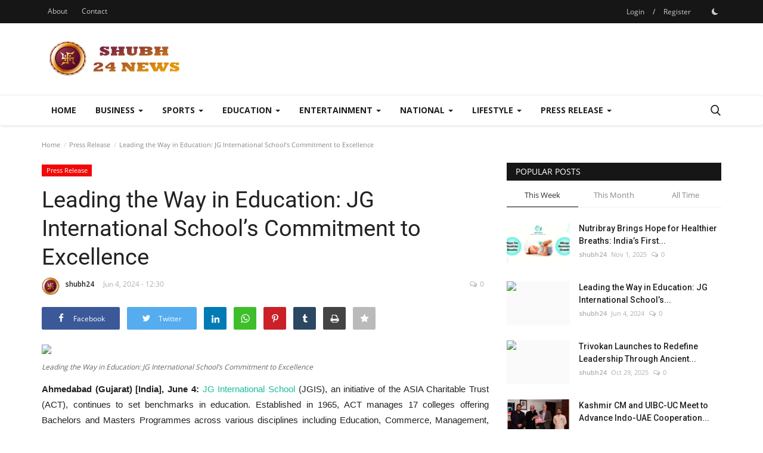

--- FILE ---
content_type: text/html; charset=UTF-8
request_url: https://shubh24.com/leading-the-way-in-education-jg-international-schools-commitment-to-excellence
body_size: 38823
content:
<!DOCTYPE html>
<html lang="en">
<head>
    <meta charset="utf-8">
    <meta http-equiv="X-UA-Compatible" content="IE=edge">
    <meta name="viewport" content="width=device-width, initial-scale=1">
    <title>Leading the Way in Education: JG International School’s Commitment to Excellence - Shubh 24 News</title>
    <meta name="description" content="Ahmedabad (Gujarat) [India], June 4: JG International School (JGIS), an initiative of the ASIA Charitable Trust (ACT), continues to set benchmarks in education. Established in 1965, ACT manages 17 colleges offering Bachelors and Masters Programmes across various disciplines including Education, Commerce, Management, Information Technology, Performing Arts, Nursing, Physiotherapy, and Law, along with the progressive JG University. JGIS, [...]"/>
    <meta name="keywords" content="Leading, the, Way, Education:, International, School’s, Commitment, Excellence"/>
    <meta name="author" content="Shubh 24 News"/>
    <meta property="og:locale" content="en_US"/>
    <meta property="og:site_name" content="Shubh 24 News"/>
    <meta property="og:type" content="article"/>
    <meta property="og:title" content="Leading the Way in Education: JG International School’s Commitment to Excellence"/>
    <meta property="og:description" content="Ahmedabad (Gujarat) [India], June 4: JG International School (JGIS), an initiative of the ASIA Charitable Trust (ACT), continues to set benchmarks in education. Established in 1965, ACT manages 17 colleges offering Bachelors and Masters Programmes across various disciplines including Education, Commerce, Management, Information Technology, Performing Arts, Nursing, Physiotherapy, and Law, along with the progressive JG University. JGIS, [...]"/>
    <meta property="og:url" content="https://shubh24.com/leading-the-way-in-education-jg-international-schools-commitment-to-excellence"/>
    <meta property="og:image" content="https://pnndigital.com/wp-content/uploads/2024/06/1-17.jpg"/>
    <meta property="og:image:width" content="750"/>
    <meta property="og:image:height" content="422"/>
    <meta property="article:author" content="shubh24"/>
    <meta property="fb:app_id" content=""/>
    <meta property="article:tag" content="JG International School"/>
    <meta property="article:tag" content="Education"/>
    <meta property="article:tag" content="ASIA Charitable Trust"/>
    <meta property="article:published_time" content="2024-06-04 12:30:24"/>
    <meta property="article:modified_time" content="2024-06-04 13:50:33"/>
    <meta name="twitter:card" content="summary_large_image"/>
    <meta name="twitter:site" content="@Shubh 24 News"/>
    <meta name="twitter:creator" content="@shubh24"/>
    <meta name="twitter:title" content="Leading the Way in Education: JG International School’s Commitment to Excellence"/>
    <meta name="twitter:description" content="Ahmedabad (Gujarat) [India], June 4: JG International School (JGIS), an initiative of the ASIA Charitable Trust (ACT), continues to set benchmarks in education. Established in 1965, ACT manages 17 colleges offering Bachelors and Masters Programmes across various disciplines including Education, Commerce, Management, Information Technology, Performing Arts, Nursing, Physiotherapy, and Law, along with the progressive JG University. JGIS, [...]"/>
    <meta name="twitter:image" content="https://pnndigital.com/wp-content/uploads/2024/06/1-17.jpg"/>
    <link rel="shortcut icon" type="image/png" href="https://shubh24.com/uploads/logo/logo_64aa5264384fd3.png"/>
    <link rel="canonical" href="https://shubh24.com/leading-the-way-in-education-jg-international-schools-commitment-to-excellence"/>
    <link rel="alternate" href="https://shubh24.com/leading-the-way-in-education-jg-international-schools-commitment-to-excellence" hreflang="en-US"/>
    <link href="https://shubh24.com/assets/vendor/font-icons/css/font-icon.min.css" rel="stylesheet"/>
    <link href="https://fonts.googleapis.com/css?family=Open+Sans:300,400,600,700&display=swap&subset=cyrillic,cyrillic-ext,greek,greek-ext,latin-ext,vietnamese" rel="stylesheet">    <link href="https://fonts.googleapis.com/css?family=Roboto:300,400,500,700&display=swap&subset=cyrillic,cyrillic-ext,greek,greek-ext,latin-ext,vietnamese" rel="stylesheet">        <link href="https://shubh24.com/assets/vendor/bootstrap/css/bootstrap.min.css" rel="stylesheet"/>
    <link href="https://shubh24.com/assets/css/style-1.9.min.css" rel="stylesheet"/>
    <link href="https://shubh24.com/assets/css/plugins-1.9.css" rel="stylesheet"/>
    <script>var rtl = false;</script>
    <style>body {font-family: "Open Sans", Helvetica, sans-serif  } .font-1,.post-content .post-summary {font-family: "Roboto", Helvetica, sans-serif}.font-text{font-family: Verdana, Helvetica, sans-serif}.h1, .h2, .h3, .h4, .h5, .h6, h1, h2, h3, h4, h5, h6 {font-family: "Roboto", Helvetica, sans-serif}.section-mid-title .title {font-family: "Roboto", Helvetica, sans-serif}.section .section-content .title {font-family: "Roboto", Helvetica, sans-serif}.section .section-head .title {font-family: "Open Sans", Helvetica, sans-serif}.sidebar-widget .widget-head .title {font-family: "Open Sans", Helvetica, sans-serif}.post-content .post-text {font-family: Verdana, Helvetica, sans-serif}  .top-bar,.news-ticker-title,.section .section-head .title,.sidebar-widget .widget-head,.section-mid-title .title, #comments .comment-section > .nav-tabs > .active > a,.reaction-num-votes, .modal-newsletter .btn {background-color: #161616} .section .section-head,.section-mid-title, .comment-section .nav-tabs {border-bottom: 2px solid #161616;} .post-content .post-summary h2 {font-family: Verdana, Helvetica, sans-serif}
a:hover, a:focus, a:active, .navbar-inverse .navbar-nav > li > a:hover, .navbar-inverse .navbar-nav .dropdown-menu > li:hover > a, .navbar-inverse .navbar-nav .dropdown-menu > li:focus > a, .navbar-inverse .navbar-nav .dropdown-menu > li.active > a, .add-post-modal .item-icon i, .navbar-inverse .navbar-nav .open .dropdown-menu > li > a:focus, .navbar-inverse .navbar-nav .open .dropdown-menu > li > a:hover, .comment-lists li .btn-comment-reply, .comment-lists li .btn-comment-like, .f-random-list li .title a:hover, .link-forget, .captcha-refresh, .nav-footer li a:hover, .mobile-menu-social li a:hover, .mobile-menu-social li a:focus, .post-files .file button, .icon-newsletter, .btn-load-more:hover, .post-next-prev p span {color: #a64101;}  .navbar-toggle, .navbar-inverse .navbar-toggle, .nav-payout-accounts > li.active > a, .nav-payout-accounts > li.active > a:focus, .nav-payout-accounts > li.active > a:hover, .nav-payout-accounts .active > a, .swal-button--danger, .sidebar-widget .tag-list li a:hover, .spinner > div, .search-form button {background-color: #a64101 !important;}  .navbar-default .navbar-nav > .active > a::after, .navbar-default .navbar-nav > li > a:hover:after, .navbar-inverse .navbar-nav .active a::after, .poll .result .progress .progress-bar {background-color: #a64101;}  .btn-custom {background-color: #a64101;border-color: #a64101;}  ::selection {background: #a64101 !important;color: #fff;}  ::-moz-selection {background: #a64101 !important;color: #fff;}  .navbar-inverse .navbar-nav > .active > a, .navbar-inverse .navbar-nav > .active > a:hover, .navbar-inverse .navbar-nav > .active > a:focus, .navbar-inverse .navbar-nav > .open > a, .navbar-inverse .navbar-nav > .open > a:hover, .navbar-inverse .navbar-nav > .open > a:focus {color: #a64101 !important;background-color: transparent;}  .navbar-inverse .navbar-nav > li > a:focus, .navbar-inverse .navbar-nav > li > a:hover {background-color: transparent;color: #a64101;}  .form-input:focus {border-color: #a64101;outline: 0 none;}  .post-content .post-tags .tag-list li a:hover, .profile-buttons ul li a:hover {border-color: #a64101;background-color: #a64101;}  .auth-form-input:focus, .form-textarea:focus, .custom-checkbox:hover + label:before, .leave-reply .form-control:focus, .page-contact .form-control:focus, .comment-error {border-color: #a64101;}  .custom-checkbox:checked + label:before {background: #a64101;border-color: #a64101;}  .comments .comments-title {border-bottom: 2px solid #a64101;}  .comment-loader-container .loader, .sub-comment-loader-container .loader {border-top: 5px solid #a64101;}  .newsletter .newsletter-button {background-color: #a64101;border: 1px solid #a64101;}  .post-author-meta a:hover, .post-item-no-image .caption-video-no-image .title a:hover, .comment-meta .comment-liked, .cookies-warning a {color: #a64101 !important;}  .video-label, .filters .btn:focus:after, .filters .btn:hover:after, .filters .btn:active:after, .filters .active::after {background: #a64101;}  .pagination .active a {border: 1px solid #a64101 !important;background-color: #a64101 !important;color: #fff !important;}  .pagination li a:hover, .pagination li a:focus, .pagination li a:active, .custom-checkbox input:checked + .checkbox-icon {background-color: #a64101;border: 1px solid #a64101;}  .search-form, .dropdown-more {border-top: 3px solid #a64101;}.mobile-language-options li .selected, .mobile-language-options li a:hover {color: #a64101;border: 1px solid #a64101;}</style>    <meta name="google-site-verification" content="88yHf-r9suHbvrUQJjgVJiUZkp0wPDmC2nKwrL5vVbA" />    <meta name="google-site-verification" content="LCrnXc7_AKAWqSPNo9JwFxRX328BOaWSBMkH0TyQ0SY" />
<meta name="google-site-verification" content="88yHf-r9suHbvrUQJjgVJiUZkp0wPDmC2nKwrL5vVbA" />    <!-- HTML5 shim and Respond.js for IE8 support of HTML5 elements and media queries -->
    <!-- WARNING: Respond.js doesn't work if you view the page via file:// -->
    <!--[if lt IE 9]>
    <script src="https://oss.maxcdn.com/html5shiv/3.7.3/html5shiv.min.js"></script>
    <script src="https://oss.maxcdn.com/respond/1.4.2/respond.min.js"></script>
    <![endif]-->
    <script type="application/ld+json">[{
        "@context": "http://schema.org",
        "@type": "Organization",
        "url": "https://shubh24.com/",
        "logo": {"@type": "ImageObject","width": 190,"height": 60,"url": "https://shubh24.com/uploads/logo/logo_64aa5264384fd.png"}
    },
    {
        "@context": "http://schema.org",
        "@type": "WebSite",
        "url": "https://shubh24.com/",
        "potentialAction": {
            "@type": "SearchAction",
            "target": "https://shubh24.com/search?q={search_term_string}",
            "query-input": "required name=search_term_string"
        }
    }]
    </script>
    <script type="application/ld+json">
        {
            "@context": "https://schema.org",
            "@type": "NewsArticle",
            "mainEntityOfPage": {
                "@type": "WebPage",
                "@id": "https://shubh24.com/leading-the-way-in-education-jg-international-schools-commitment-to-excellence"
            },
            "headline": "Leading the Way in Education: JG International School’s Commitment to Excellence",
            "name": "Leading the Way in Education: JG International School’s Commitment to Excellence",
            "articleSection": "Press Release",
            "image": {
                "@type": "ImageObject",
                "url": "https://pnndigital.com/wp-content/uploads/2024/06/1-17.jpg",
                "width": 750,
                "height": 500
            },
            "datePublished": "2024-06-04T12:30:24+0530",
            "dateModified": "2024-06-04T13:50:33+0530",
            "inLanguage": "en-US",
            "keywords": "Leading, the, Way, Education:, International, School’s, Commitment, Excellence",
            "author": {
                "@type": "Person",
                "name": "shubh24"
            },
            "publisher": {
                "@type": "Organization",
                "name": "Shubh 24 News",
                "logo": {
                "@type": "ImageObject",
                "width": 190,
                "height": 60,
                "url": "https://shubh24.com/uploads/logo/logo_64aa5264384fd.png"
                }
            },
            "description": "Ahmedabad (Gujarat) [India], June 4: JG International School (JGIS), an initiative of the ASIA Charitable Trust (ACT), continues to set benchmarks in education. Established in 1965, ACT manages 17 colleges offering Bachelors and Masters Programmes across various disciplines including Education, Commerce, Management, Information Technology, Performing Arts, Nursing, Physiotherapy, and Law, along with the progressive JG University. JGIS, [...]"
        }
    </script>
    </head>
<body>
<header id="header">
    <div class="top-bar">
    <div class="container">
        <div class="col-sm-12">
            <div class="row">
                <ul class="top-menu top-menu-left">
                                                                                                                                        <li><a href="https://shubh24.com/about">About</a></li>                                                            <li><a href="https://shubh24.com/contact">Contact</a></li>                                                                                                                                                                                                                                                                                                                                    </ul>
                <ul class="top-menu top-menu-right">
                                                                                            <li class="top-li-auth">
                                <a href="#" data-toggle="modal" data-target="#modal-login" class="btn_open_login_modal">Login</a>
                                <span>/</span>
                                <a href="https://shubh24.com/register">Register</a>
                            </li>
                                                                                    <li class="li-dark-mode-sw">
                        <form action="https://shubh24.com/vr-switch-mode" method="post" accept-charset="utf-8">
<input type="hidden" name="647a4cbdc9f1e_csrf_token" value="068731e25789681f69e8c222d560794e" />                                                                                       
                                                    <button type="submit" name="dark_mode" value="1" class="btn-switch-mode">
                                <svg xmlns="http://www.w3.org/2000/svg" width="16" height="16" fill="currentColor" class="bi bi-moon-fill dark-mode-icon" viewBox="0 0 16 16">
                                    <path d="M6 .278a.768.768 0 0 1 .08.858 7.208 7.208 0 0 0-.878 3.46c0 4.021 3.278 7.277 7.318 7.277.527 0 1.04-.055 1.533-.16a.787.787 0 0 1 .81.316.733.733 0 0 1-.031.893A8.349 8.349 0 0 1 8.344 16C3.734 16 0 12.286 0 7.71 0 4.266 2.114 1.312 5.124.06A.752.752 0 0 1 6 .278z"/>
                                </svg>
                            </button>
                                                </form>                    </li>
                </ul>
            </div>
        </div>
    </div>
</div>
    <div class="logo-banner">
        <div class="container">
            <div class="col-sm-12">
                <div class="row">
                    <div class="left">
                        <a href="https://shubh24.com/">
                            <img src="https://shubh24.com/uploads/logo/logo_64aa5264384fd.png" alt="logo" class="logo" width="190" height="60">
                        </a>
                    </div>
                    <div class="right">
                        <div class="pull-right">
                            <!--Include banner-->
                            

                        </div>
                    </div>
                </div>
            </div>
        </div><!--/.container-->
    </div><!--/.top-bar-->
    <nav class="navbar navbar-default main-menu megamenu">
    <div class="container">
        <div class="collapse navbar-collapse">
            <div class="row">
                <ul class="nav navbar-nav">
                                            <li class="">
                            <a href="https://shubh24.com/">
                                Home                            </a>
                        </li>
                                        
    <li class="dropdown megamenu-fw mega-li-6 ">
        <a href="https://shubh24.com/business" class="dropdown-toggle disabled" data-toggle="dropdown" role="button" aria-expanded="false">Business            <span class="caret"></span>
        </a>
        <!--Check if has posts-->
                    <ul class="dropdown-menu megamenu-content dropdown-top" role="menu" data-mega-ul="6">
                <li>
                    <div class="col-sm-12">
                        <div class="row">
                            <div class="sub-menu-right single-sub-menu">
                                <div class="row row-menu-right">
                                                                                <div class="col-sm-3 menu-post-item">
                                                                                                    <div class="post-item-image">
                                                        <a href="https://shubh24.com/hs-digital-mediamumbais-360-marketing-powerhouse-transforming-brands-for-the-digital-age">
                                                            
    
                                <img src="https://shubh24.com/assets/img/img_bg_md.png" alt="bg" class="img-responsive img-bg" width="1" height="1"/>
            <div class="img-container">
                <img src="https://shubh24.com/assets/img/img_bg_md.png" data-src="https://blogger.googleusercontent.com/img/b/R29vZ2xl/AVvXsEh2dEYdMCFvFdR0CCoI-Uk9tgjnotndGB3JvqggRypsWRN4izAqlk61I8OE84X4RiGKNdGka8Ip2A1J8rNgW6TLik6Th3ruNm_x_73m69h2PDL1u4YZBulCVQgj-11XW6IcEhYHKdfjWSkTq7l3AAJnqHzCC2ZyzTXQLglvQT3_Y31qkBjkSCJzdDKkYDk/w1600/200.jpg" alt="HS Digital Media—Mumbai’s 360 Marketing Powerhouse Transforming Brands for the Digital Age" class="lazyload img-cover" width="1" height="1"/>
            </div>
            
                                                        </a>
                                                    </div>
                                                                                                <h3 class="title">
                                                    <a href="https://shubh24.com/hs-digital-mediamumbais-360-marketing-powerhouse-transforming-brands-for-the-digital-age">
                                                        HS Digital Media—Mumbai’s 360 Marketing Powerhouse...                                                    </a>
                                                </h3>
                                                <p class="post-meta">
                                                        <a href="https://shubh24.com/user/shubh24">shubh24</a>
    <span>Nov 4, 2025</span>
    <span><i class="icon-comment"></i>0</span>
                                                </p>
                                            </div>
                                                                                    <div class="col-sm-3 menu-post-item">
                                                                                                    <div class="post-item-image">
                                                        <a href="https://shubh24.com/not-for-you-the-marketing-campaign-that-holds-up-a-mirror-to-india">
                                                            
    
                                <img src="https://shubh24.com/assets/img/img_bg_md.png" alt="bg" class="img-responsive img-bg" width="1" height="1"/>
            <div class="img-container">
                <img src="https://shubh24.com/assets/img/img_bg_md.png" data-src="https://cdn.pnndigital.com/wp-content/uploads/2025/10/ppppppppp.jpg" alt="NOT FOR YOU: The Marketing Campaign That Holds Up a Mirror to India" class="lazyload img-cover" width="1" height="1"/>
            </div>
            
                                                        </a>
                                                    </div>
                                                                                                <h3 class="title">
                                                    <a href="https://shubh24.com/not-for-you-the-marketing-campaign-that-holds-up-a-mirror-to-india">
                                                        NOT FOR YOU: The Marketing Campaign That Holds...                                                    </a>
                                                </h3>
                                                <p class="post-meta">
                                                        <a href="https://shubh24.com/user/shubh24">shubh24</a>
    <span>Nov 3, 2025</span>
    <span><i class="icon-comment"></i>0</span>
                                                </p>
                                            </div>
                                                                                    <div class="col-sm-3 menu-post-item">
                                                                                                    <div class="post-item-image">
                                                        <a href="https://shubh24.com/trivokan-launches-to-redefine-leadership-through-ancient-wisdom-and-modern-insight">
                                                            
    
                                <img src="https://shubh24.com/assets/img/img_bg_md.png" alt="bg" class="img-responsive img-bg" width="1" height="1"/>
            <div class="img-container">
                <img src="https://shubh24.com/assets/img/img_bg_md.png" data-src="https://cdn.pnndigital.com/wp-content/uploads/2025/10/PNN-2025-10-29T141502.457.jpg" alt="Trivokan Launches to Redefine Leadership Through Ancient Wisdom and Modern Insight" class="lazyload img-cover" width="1" height="1"/>
            </div>
            
                                                        </a>
                                                    </div>
                                                                                                <h3 class="title">
                                                    <a href="https://shubh24.com/trivokan-launches-to-redefine-leadership-through-ancient-wisdom-and-modern-insight">
                                                        Trivokan Launches to Redefine Leadership Through...                                                    </a>
                                                </h3>
                                                <p class="post-meta">
                                                        <a href="https://shubh24.com/user/shubh24">shubh24</a>
    <span>Oct 29, 2025</span>
    <span><i class="icon-comment"></i>0</span>
                                                </p>
                                            </div>
                                                                                    <div class="col-sm-3 menu-post-item">
                                                                                                    <div class="post-item-image">
                                                        <a href="https://shubh24.com/why-enterprises-are-bypassing-global-cloud-giants-in-favor-of-indian-cloud-provider-cloudpe">
                                                            
    
                                <img src="https://shubh24.com/assets/img/img_bg_md.png" alt="bg" class="img-responsive img-bg" width="1" height="1"/>
            <div class="img-container">
                <img src="https://shubh24.com/assets/img/img_bg_md.png" data-src="https://blogger.googleusercontent.com/img/a/AVvXsEjS2ehwtEIy3NiqioLlWvidne7Lf0a8Gkv_M_V0_YaEytuxU3v3LH8FPRi3Q2o5cC91Gp_4SBiWOrMX5434SlRQV0A9wwyPY-gH9gywM3NePQGkKbZ8u86s05gmxhFwynTVJmEzFmX2xcHcLtHPbEZKqcLW-uJsODIYV3amFZCt-B5SNXWrgsiMDsHBB7Q=w1600" alt="Why Enterprises Are Bypassing Global Cloud Giants In Favor of Indian Cloud Provider, CloudPe" class="lazyload img-cover" width="1" height="1"/>
            </div>
            
                                                        </a>
                                                    </div>
                                                                                                <h3 class="title">
                                                    <a href="https://shubh24.com/why-enterprises-are-bypassing-global-cloud-giants-in-favor-of-indian-cloud-provider-cloudpe">
                                                        Why Enterprises Are Bypassing Global Cloud Giants...                                                    </a>
                                                </h3>
                                                <p class="post-meta">
                                                        <a href="https://shubh24.com/user/shubh24">shubh24</a>
    <span>Oct 28, 2025</span>
    <span><i class="icon-comment"></i>0</span>
                                                </p>
                                            </div>
                                                                                    <div class="col-sm-3 menu-post-item">
                                                                                                    <div class="post-item-image">
                                                        <a href="https://shubh24.com/nsf-and-idma-commit-to-enhancing-cgmp-framework-for-indias-nutraceutical-industry">
                                                            
    
                                <img src="https://shubh24.com/assets/img/img_bg_md.png" alt="bg" class="img-responsive img-bg" width="1" height="1"/>
            <div class="img-container">
                <img src="https://shubh24.com/assets/img/img_bg_md.png" data-src="https://cdn.pnndigital.com/wp-content/uploads/2025/10/PNN-2025-10-23T153328.711.jpg" alt="NSF and IDMA Commit to Enhancing cGMP Framework for India’s Nutraceutical Industry" class="lazyload img-cover" width="1" height="1"/>
            </div>
            
                                                        </a>
                                                    </div>
                                                                                                <h3 class="title">
                                                    <a href="https://shubh24.com/nsf-and-idma-commit-to-enhancing-cgmp-framework-for-indias-nutraceutical-industry">
                                                        NSF and IDMA Commit to Enhancing cGMP Framework...                                                    </a>
                                                </h3>
                                                <p class="post-meta">
                                                        <a href="https://shubh24.com/user/shubh24">shubh24</a>
    <span>Oct 24, 2025</span>
    <span><i class="icon-comment"></i>0</span>
                                                </p>
                                            </div>
                                                                        </div>
                            </div>
                        </div>
                    </div>
                </li>
            </ul>
            </li>



    <li class="dropdown megamenu-fw mega-li-3 ">
        <a href="https://shubh24.com/sports" class="dropdown-toggle disabled" data-toggle="dropdown" role="button" aria-expanded="false">Sports            <span class="caret"></span>
        </a>
        <!--Check if has posts-->
                    <ul class="dropdown-menu megamenu-content dropdown-top" role="menu" data-mega-ul="3">
                <li>
                    <div class="col-sm-12">
                        <div class="row">
                            <div class="sub-menu-right single-sub-menu">
                                <div class="row row-menu-right">
                                                                                <div class="col-sm-3 menu-post-item">
                                                                                                    <div class="post-item-image">
                                                        <a href="https://shubh24.com/nitin-kumar-ali-samadi-lead-raiding-department-as-jaipur-pink-panthers-defeat-bengal-warriorz-move-to-fourth-on-points-table">
                                                            
    
                                <img src="https://shubh24.com/assets/img/img_bg_md.png" alt="bg" class="img-responsive img-bg" width="1" height="1"/>
            <div class="img-container">
                <img src="https://shubh24.com/assets/img/img_bg_md.png" data-src="https://blogger.googleusercontent.com/img/b/R29vZ2xl/AVvXsEi_-ykCLPrQC4fkBDoMSpJYsC-Pk6sEoyDtWrcNjOyHPpgiuuKLn1XfsselTfe7wGMmx3jtTZ3K2GHHsY8jgwEDx_hvB_GjbkbI_DeySflv5f_s6HZP1o0zQFOcrHJ8s8ZYhFuzcZbRDQ-NLGjc3xBlTRsVpP5_vvs3Ot3ABkSk4zwPzuCigrK8TuYz7A4/w1600/Pro Kabbadi 11.jpg" alt="Nitin Kumar, Ali Samadi lead raiding department as Jaipur Pink Panthers defeat Bengal Warriorz, move to fourth on points table" class="lazyload img-cover" width="1" height="1"/>
            </div>
            
                                                        </a>
                                                    </div>
                                                                                                <h3 class="title">
                                                    <a href="https://shubh24.com/nitin-kumar-ali-samadi-lead-raiding-department-as-jaipur-pink-panthers-defeat-bengal-warriorz-move-to-fourth-on-points-table">
                                                        Nitin Kumar, Ali Samadi lead raiding department...                                                    </a>
                                                </h3>
                                                <p class="post-meta">
                                                        <a href="https://shubh24.com/user/shubh24">shubh24</a>
    <span>Sep 19, 2025</span>
    <span><i class="icon-comment"></i>0</span>
                                                </p>
                                            </div>
                                                                                    <div class="col-sm-3 menu-post-item">
                                                                                                    <div class="post-item-image">
                                                        <a href="https://shubh24.com/neeraj-narwal-dabang-delhi-defenders-shine-as-they-rally-from-behind-post-half-time-to-defeat-telugu-titans-33-29">
                                                            
    
                                <img src="https://shubh24.com/assets/img/img_bg_md.png" alt="bg" class="img-responsive img-bg" width="1" height="1"/>
            <div class="img-container">
                <img src="https://shubh24.com/assets/img/img_bg_md.png" data-src="https://blogger.googleusercontent.com/img/b/R29vZ2xl/AVvXsEh-7InlzPsZuWsBmMfRuPRfWvYbaAEizwdsNrXwp9M_sY-_DGszCoEbmqsGiMaGKFpDRW8AhuS9-NRY8OR8Soa2EAR0qvpjpz2PgzLe1GNc7_RpdJGI4opx4CtzLzUY_KjkKmXu-DIvbIKgO5lbGILeJNFGp8k2pfizQf__51PfoAChc2a6OryPLqKBqRM/w1600/Pro Kabbadi.jpg" alt="Neeraj Narwal, Dabang Delhi defenders shine as they rally from behind post half-time to defeat Telugu Titans 33-29" class="lazyload img-cover" width="1" height="1"/>
            </div>
            
                                                        </a>
                                                    </div>
                                                                                                <h3 class="title">
                                                    <a href="https://shubh24.com/neeraj-narwal-dabang-delhi-defenders-shine-as-they-rally-from-behind-post-half-time-to-defeat-telugu-titans-33-29">
                                                        Neeraj Narwal, Dabang Delhi defenders shine as...                                                    </a>
                                                </h3>
                                                <p class="post-meta">
                                                        <a href="https://shubh24.com/user/shubh24">shubh24</a>
    <span>Sep 18, 2025</span>
    <span><i class="icon-comment"></i>0</span>
                                                </p>
                                            </div>
                                                                                    <div class="col-sm-3 menu-post-item">
                                                                                                    <div class="post-item-image">
                                                        <a href="https://shubh24.com/jaipur-to-run-for-friendship-fitness-and-fun-trimurti-monsoon-run-set-for-august-3">
                                                            
    
                                <img src="https://shubh24.com/assets/img/img_bg_md.png" alt="bg" class="img-responsive img-bg" width="1" height="1"/>
            <div class="img-container">
                <img src="https://shubh24.com/assets/img/img_bg_md.png" data-src="https://blogger.googleusercontent.com/img/b/R29vZ2xl/AVvXsEiq0xDi_v0yPVk1W0Pri69gDD7gGBzN6ftFfg_4-UBH3f8onXXzL0ZkLLnjag5mnwojgruka3EjT_QFj6TfDbbNFpG7NF7vlkfISeQgtyBUqAgzNs8izyl_kalwP7y-adVOqpijlLo1XbJgWryBOPQRSYLqASgp7Rhsdlx7LVlaJtz4uYXHAa2wiuObhMY/w1600/Jaipur to Run.jpg" alt="Jaipur to Run for Friendship, Fitness and Fun – Trimurti Monsoon Run Set for August 3" class="lazyload img-cover" width="1" height="1"/>
            </div>
            
                                                        </a>
                                                    </div>
                                                                                                <h3 class="title">
                                                    <a href="https://shubh24.com/jaipur-to-run-for-friendship-fitness-and-fun-trimurti-monsoon-run-set-for-august-3">
                                                        Jaipur to Run for Friendship, Fitness and Fun...                                                    </a>
                                                </h3>
                                                <p class="post-meta">
                                                        <a href="https://shubh24.com/user/shubh24">shubh24</a>
    <span>Jul 21, 2025</span>
    <span><i class="icon-comment"></i>0</span>
                                                </p>
                                            </div>
                                                                                    <div class="col-sm-3 menu-post-item">
                                                                                                    <div class="post-item-image">
                                                        <a href="https://shubh24.com/par-3-masters-indias-first-ever-pitch-putt-golf-tournament-tour-concludes-first-leg-with-a-spectacular-finale-at-the-chandigarh-golf-club">
                                                            
    
                                <img src="https://shubh24.com/assets/img/img_bg_md.png" alt="bg" class="img-responsive img-bg" width="1" height="1"/>
            <div class="img-container">
                <img src="https://shubh24.com/assets/img/img_bg_md.png" data-src="https://pnndigital.com/wp-content/uploads/2025/07/IMAGE-4768-POW.jpg" alt="PAR 3 MASTERS – India’s First-Ever Pitch &amp; Putt Golf Tournament Tour Concludes First Leg with a Spectacular Finale at The Chandigarh Golf Club" class="lazyload img-cover" width="1" height="1"/>
            </div>
            
                                                        </a>
                                                    </div>
                                                                                                <h3 class="title">
                                                    <a href="https://shubh24.com/par-3-masters-indias-first-ever-pitch-putt-golf-tournament-tour-concludes-first-leg-with-a-spectacular-finale-at-the-chandigarh-golf-club">
                                                        PAR 3 MASTERS – India’s First-Ever Pitch &amp; Putt...                                                    </a>
                                                </h3>
                                                <p class="post-meta">
                                                        <a href="https://shubh24.com/user/shubh24">shubh24</a>
    <span>Jul 2, 2025</span>
    <span><i class="icon-comment"></i>0</span>
                                                </p>
                                            </div>
                                                                                    <div class="col-sm-3 menu-post-item">
                                                                                                    <div class="post-item-image">
                                                        <a href="https://shubh24.com/mgr-sports-academy-dubrajpur-named-venue-for-womens-matches-in-bengal-pro-t20-league-season-2">
                                                            
    
                                <img src="https://shubh24.com/assets/img/img_bg_md.png" alt="bg" class="img-responsive img-bg" width="1" height="1"/>
            <div class="img-container">
                <img src="https://shubh24.com/assets/img/img_bg_md.png" data-src="https://pnndigital.com/wp-content/uploads/2025/04/PNN-2025-04-28T120729.745.jpg" alt="MGR Sports Academy Dubrajpur Named Venue for Womens Matches in Bengal Pro T20 League Season 2" class="lazyload img-cover" width="1" height="1"/>
            </div>
            
                                                        </a>
                                                    </div>
                                                                                                <h3 class="title">
                                                    <a href="https://shubh24.com/mgr-sports-academy-dubrajpur-named-venue-for-womens-matches-in-bengal-pro-t20-league-season-2">
                                                        MGR Sports Academy Dubrajpur Named Venue for...                                                    </a>
                                                </h3>
                                                <p class="post-meta">
                                                        <a href="https://shubh24.com/user/shubh24">shubh24</a>
    <span>Apr 28, 2025</span>
    <span><i class="icon-comment"></i>0</span>
                                                </p>
                                            </div>
                                                                        </div>
                            </div>
                        </div>
                    </div>
                </li>
            </ul>
            </li>



    <li class="dropdown megamenu-fw mega-li-5 ">
        <a href="https://shubh24.com/education" class="dropdown-toggle disabled" data-toggle="dropdown" role="button" aria-expanded="false">Education            <span class="caret"></span>
        </a>
        <!--Check if has posts-->
                    <ul class="dropdown-menu megamenu-content dropdown-top" role="menu" data-mega-ul="5">
                <li>
                    <div class="col-sm-12">
                        <div class="row">
                            <div class="sub-menu-right single-sub-menu">
                                <div class="row row-menu-right">
                                                                                <div class="col-sm-3 menu-post-item">
                                                                                                    <div class="post-item-image">
                                                        <a href="https://shubh24.com/azent-overseas-education-announces-uk-admissions-day">
                                                            
    
                                <img src="https://shubh24.com/assets/img/img_bg_md.png" alt="bg" class="img-responsive img-bg" width="1" height="1"/>
            <div class="img-container">
                <img src="https://shubh24.com/assets/img/img_bg_md.png" data-src="https://blogger.googleusercontent.com/img/a/AVvXsEg9Ozl5LnBoLZX9DEs5fKcphNSHAGJ0k_POO5PT77BGVxi2YEgs1OK5163FnlNMkmEe0uv_d3MyUkVQOorNpQgyv7rqiCcnIM5I7AwVNz8SlTN3yCPTZMtWhTEofNyNqeQb-tAfexMVU99GwbcWCnH32W0KFMnaih3Vv2puCfsPYbic-9hwl_o9PT4iKLQ=w1600" alt="Azent Overseas Education Announces UK Admissions Day" class="lazyload img-cover" width="1" height="1"/>
            </div>
            
                                                        </a>
                                                    </div>
                                                                                                <h3 class="title">
                                                    <a href="https://shubh24.com/azent-overseas-education-announces-uk-admissions-day">
                                                        Azent Overseas Education Announces UK Admissions...                                                    </a>
                                                </h3>
                                                <p class="post-meta">
                                                        <a href="https://shubh24.com/user/shubh24">shubh24</a>
    <span>Oct 28, 2025</span>
    <span><i class="icon-comment"></i>0</span>
                                                </p>
                                            </div>
                                                                                    <div class="col-sm-3 menu-post-item">
                                                                                                    <div class="post-item-image">
                                                        <a href="https://shubh24.com/crack-jee-main-advanced-with-confidence-exampraxis-brings-scientific-and-affordable-learning-to-every-student">
                                                            
    
                                <img src="https://shubh24.com/assets/img/img_bg_md.png" alt="bg" class="img-responsive img-bg" width="1" height="1"/>
            <div class="img-container">
                <img src="https://shubh24.com/assets/img/img_bg_md.png" data-src="https://www.sangricommunications.com/wp-content/uploads/2025/08/Startup-.jpg?#" alt="Crack JEE Main &amp; Advanced with Confidence: ExamPraxis Brings Scientific and Affordable Learning to Every Student" class="lazyload img-cover" width="1" height="1"/>
            </div>
            
                                                        </a>
                                                    </div>
                                                                                                <h3 class="title">
                                                    <a href="https://shubh24.com/crack-jee-main-advanced-with-confidence-exampraxis-brings-scientific-and-affordable-learning-to-every-student">
                                                        Crack JEE Main &amp; Advanced with Confidence: ExamPraxis...                                                    </a>
                                                </h3>
                                                <p class="post-meta">
                                                        <a href="https://shubh24.com/user/shubh24">shubh24</a>
    <span>Aug 9, 2025</span>
    <span><i class="icon-comment"></i>0</span>
                                                </p>
                                            </div>
                                                                                    <div class="col-sm-3 menu-post-item">
                                                                                                    <div class="post-item-image">
                                                        <a href="https://shubh24.com/beyond-the-backbench-how-popular-ias-officer-hari-chandana-can-revolutionize-hyderabads-classrooms">
                                                            
    
                                <img src="https://shubh24.com/assets/img/img_bg_md.png" alt="bg" class="img-responsive img-bg" width="1" height="1"/>
            <div class="img-container">
                <img src="https://shubh24.com/assets/img/img_bg_md.png" data-src="https://pnndigital.com/wp-content/uploads/2025/07/ias.jpg" alt="Beyond the Backbench: How Popular IAS Officer Hari Chandana Can Revolutionize Hyderabad’s Classrooms" class="lazyload img-cover" width="1" height="1"/>
            </div>
            
                                                        </a>
                                                    </div>
                                                                                                <h3 class="title">
                                                    <a href="https://shubh24.com/beyond-the-backbench-how-popular-ias-officer-hari-chandana-can-revolutionize-hyderabads-classrooms">
                                                        Beyond the Backbench: How Popular IAS Officer...                                                    </a>
                                                </h3>
                                                <p class="post-meta">
                                                        <a href="https://shubh24.com/user/shubh24">shubh24</a>
    <span>Jul 28, 2025</span>
    <span><i class="icon-comment"></i>0</span>
                                                </p>
                                            </div>
                                                                                    <div class="col-sm-3 menu-post-item">
                                                                                                    <div class="post-item-image">
                                                        <a href="https://shubh24.com/cipet-announces-nationwide-admissions-for-2025-26">
                                                            
    
                                <img src="https://shubh24.com/assets/img/img_bg_md.png" alt="bg" class="img-responsive img-bg" width="1" height="1"/>
            <div class="img-container">
                <img src="https://shubh24.com/assets/img/img_bg_md.png" data-src="https://pnndigital.com/wp-content/uploads/2025/05/Image-24.jpg" alt="CIPET Announces Nationwide Admissions for 2025-26" class="lazyload img-cover" width="1" height="1"/>
            </div>
            
                                                        </a>
                                                    </div>
                                                                                                <h3 class="title">
                                                    <a href="https://shubh24.com/cipet-announces-nationwide-admissions-for-2025-26">
                                                        CIPET Announces Nationwide Admissions for 2025-26                                                    </a>
                                                </h3>
                                                <p class="post-meta">
                                                        <a href="https://shubh24.com/user/shubh24">shubh24</a>
    <span>May 28, 2025</span>
    <span><i class="icon-comment"></i>0</span>
                                                </p>
                                            </div>
                                                                                    <div class="col-sm-3 menu-post-item">
                                                                                                    <div class="post-item-image">
                                                        <a href="https://shubh24.com/yuva-rojgar-mela-started-from-vedanta-pg-girls-college-reengus-sikar-youth-across-the-state-are-getting-golden-career-opportunities">
                                                            
    
                                <img src="https://shubh24.com/assets/img/img_bg_md.png" alt="bg" class="img-responsive img-bg" width="1" height="1"/>
            <div class="img-container">
                <img src="https://shubh24.com/assets/img/img_bg_md.png" data-src="https://blogger.googleusercontent.com/img/b/R29vZ2xl/AVvXsEiwJluFKEzEhPGFmHjl0GS-azFwl3_q6DvNFizOneDIT_OZjolIs7BbO5ZUA4aj-ArTQUPSB4MCGgqKbvrOhZdEdV1GLFmBD9K9jAnLkcAOxLq7_9b-J4DiDSU8brkZto0QPssjUJMZ8o6HXBhGLbE0tQpyZZXVUnEEA7yk93YeujLJIxEUtqkhHBjTk94/w1600/WhatsApp Image 2025-05-27 at 17.25.00_a7e8c465.jpg" alt="&#039;Yuva Rojgar Mela&#039; started from Vedanta PG Girls College, Reengus (Sikar), youth across the state are getting golden career opportunities" class="lazyload img-cover" width="1" height="1"/>
            </div>
            
                                                        </a>
                                                    </div>
                                                                                                <h3 class="title">
                                                    <a href="https://shubh24.com/yuva-rojgar-mela-started-from-vedanta-pg-girls-college-reengus-sikar-youth-across-the-state-are-getting-golden-career-opportunities">
                                                        &#039;Yuva Rojgar Mela&#039; started from Vedanta PG Girls...                                                    </a>
                                                </h3>
                                                <p class="post-meta">
                                                        <a href="https://shubh24.com/user/shubh24">shubh24</a>
    <span>May 28, 2025</span>
    <span><i class="icon-comment"></i>0</span>
                                                </p>
                                            </div>
                                                                        </div>
                            </div>
                        </div>
                    </div>
                </li>
            </ul>
            </li>



    <li class="dropdown megamenu-fw mega-li-2 ">
        <a href="https://shubh24.com/entertainment" class="dropdown-toggle disabled" data-toggle="dropdown" role="button" aria-expanded="false">Entertainment            <span class="caret"></span>
        </a>
        <!--Check if has posts-->
                    <ul class="dropdown-menu megamenu-content dropdown-top" role="menu" data-mega-ul="2">
                <li>
                    <div class="col-sm-12">
                        <div class="row">
                            <div class="sub-menu-right single-sub-menu">
                                <div class="row row-menu-right">
                                                                                <div class="col-sm-3 menu-post-item">
                                                                                                    <div class="post-item-image">
                                                        <a href="https://shubh24.com/sudha-reddy-appointed-as-advisory-board-member-of-the-dadasaheb-phalke-international-film-festival">
                                                            
    
                                <img src="https://shubh24.com/assets/img/img_bg_md.png" alt="bg" class="img-responsive img-bg" width="1" height="1"/>
            <div class="img-container">
                <img src="https://shubh24.com/assets/img/img_bg_md.png" data-src="https://blogger.googleusercontent.com/img/b/R29vZ2xl/AVvXsEi66NH10YiTe7lvuAGU3OHN9joG5WTMczPnytgBeS8aEbWJXstMublvgB-g2hlHmXGMaxKdXrFX7Ebho8m6HaqyPd2ZiRfwpQhjwOX4H_0h3Ut2jORexw1cX8SddBG5ncbtSzJA1A5RJnPyjvWBnymzh9NZTXvRE4nX5f-iU1h_p9TRbv8m9amgbJ8mOTUp/w1600/PNN - 2025-10-27T151950.008.jpg" alt="Sudha Reddy Appointed As Advisory Board Member Of The Dadasaheb Phalke International Film Festival" class="lazyload img-cover" width="1" height="1"/>
            </div>
            
                                                        </a>
                                                    </div>
                                                                                                <h3 class="title">
                                                    <a href="https://shubh24.com/sudha-reddy-appointed-as-advisory-board-member-of-the-dadasaheb-phalke-international-film-festival">
                                                        Sudha Reddy Appointed As Advisory Board Member...                                                    </a>
                                                </h3>
                                                <p class="post-meta">
                                                        <a href="https://shubh24.com/user/shubh24">shubh24</a>
    <span>Oct 28, 2025</span>
    <span><i class="icon-comment"></i>0</span>
                                                </p>
                                            </div>
                                                                                    <div class="col-sm-3 menu-post-item">
                                                                                                    <div class="post-item-image">
                                                        <a href="https://shubh24.com/dadasaheb-phalke-international-film-festival-welcomes-shweta-roy-to-its-prestigious-advisory-board">
                                                            
    
                                <img src="https://shubh24.com/assets/img/img_bg_md.png" alt="bg" class="img-responsive img-bg" width="1" height="1"/>
            <div class="img-container">
                <img src="https://shubh24.com/assets/img/img_bg_md.png" data-src="https://blogger.googleusercontent.com/img/b/R29vZ2xl/AVvXsEi_e0qb_rNN63Yn7oDOoHwKY6aI8KiFRuGgeXObGW51a8uyVSQP6HVr-dc81DsCXIvIxE_zYB49dz_dtdNxRtvKnznqJ8blqhqhasUmYbQwv4dVjHLmD8jjF3t5M5zgfAnYKjEJouhiKNxSM11KqZwQ2Sqpq1cI9c1yjw-hW4bA2l1lPlJlmYYFf8g9IkE/w1600/PNN - 2025-10-24T121012.634.jpg" alt="Dadasaheb Phalke International Film Festival Welcomes Shweta Roy to Its Prestigious Advisory Board" class="lazyload img-cover" width="1" height="1"/>
            </div>
            
                                                        </a>
                                                    </div>
                                                                                                <h3 class="title">
                                                    <a href="https://shubh24.com/dadasaheb-phalke-international-film-festival-welcomes-shweta-roy-to-its-prestigious-advisory-board">
                                                        Dadasaheb Phalke International Film Festival...                                                    </a>
                                                </h3>
                                                <p class="post-meta">
                                                        <a href="https://shubh24.com/user/shubh24">shubh24</a>
    <span>Oct 25, 2025</span>
    <span><i class="icon-comment"></i>0</span>
                                                </p>
                                            </div>
                                                                                    <div class="col-sm-3 menu-post-item">
                                                                                                    <div class="post-item-image">
                                                        <a href="https://shubh24.com/neha-adhvik-mahajan-hosts-a-star-studded-diwali-and-birthday-celebration-for-adhvik-mahajan">
                                                            
    
                                <img src="https://shubh24.com/assets/img/img_bg_md.png" alt="bg" class="img-responsive img-bg" width="1" height="1"/>
            <div class="img-container">
                <img src="https://shubh24.com/assets/img/img_bg_md.png" data-src="https://blogger.googleusercontent.com/img/b/R29vZ2xl/AVvXsEjJiPYpZgr0FkbcYSYGZycDMlRZOJxV6Bt0Cuolok6sk4Xjas5ie3oJlOvPA3d1tSgwAh4a6yKAuD7LpOiVa9psfcoScbTsTqiRYx8faZgyDd8TTGrTRLCNbzTRnks_39SP4Tx5mt5j1ZU9gYh9pPadxp9AN2wCmBJZQxYawViwwpmaToFMKD8_dKVsfG8/w1600/Neha Adhvik Mahajan news.jpg" alt="Neha Adhvik Mahajan Hosts a Star-Studded Diwali and Birthday Celebration for Adhvik Mahajan" class="lazyload img-cover" width="1" height="1"/>
            </div>
            
                                                        </a>
                                                    </div>
                                                                                                <h3 class="title">
                                                    <a href="https://shubh24.com/neha-adhvik-mahajan-hosts-a-star-studded-diwali-and-birthday-celebration-for-adhvik-mahajan">
                                                        Neha Adhvik Mahajan Hosts a Star-Studded Diwali...                                                    </a>
                                                </h3>
                                                <p class="post-meta">
                                                        <a href="https://shubh24.com/user/shubh24">shubh24</a>
    <span>Oct 24, 2025</span>
    <span><i class="icon-comment"></i>0</span>
                                                </p>
                                            </div>
                                                                                    <div class="col-sm-3 menu-post-item">
                                                                                                    <div class="post-item-image">
                                                        <a href="https://shubh24.com/from-entertainment-to-empowerment-yuvaa-icon-awards-2025-shines-a-light-on-true-achievers">
                                                            
    
                                <img src="https://shubh24.com/assets/img/img_bg_md.png" alt="bg" class="img-responsive img-bg" width="1" height="1"/>
            <div class="img-container">
                <img src="https://shubh24.com/assets/img/img_bg_md.png" data-src="https://blogger.googleusercontent.com/img/b/R29vZ2xl/AVvXsEh0U5KncBQihSRUZr13drGTil2NO6DdajFv2e1EfdV0TximULhywjCqccnr2a4VYkDRDLrW4jAoDZnyW4voFlvFf4Xo2JxUyGNqAH44rhvSJyJRPpzLzPaGoG-0q-VULPqLi9w0CtpoUBYrlDtrYC38Op1xI4VfTvKaCzTmBa2PeEsowlfmWiG1VGGADhY/w1600/YUVAA Icon Awards 2025.webp" alt="From Entertainment to Empowerment: YUVAA Icon Awards 2025 Shines a Light on True Achievers" class="lazyload img-cover" width="1" height="1"/>
            </div>
            
                                                        </a>
                                                    </div>
                                                                                                <h3 class="title">
                                                    <a href="https://shubh24.com/from-entertainment-to-empowerment-yuvaa-icon-awards-2025-shines-a-light-on-true-achievers">
                                                        From Entertainment to Empowerment: YUVAA Icon...                                                    </a>
                                                </h3>
                                                <p class="post-meta">
                                                        <a href="https://shubh24.com/user/shubh24">shubh24</a>
    <span>Oct 15, 2025</span>
    <span><i class="icon-comment"></i>0</span>
                                                </p>
                                            </div>
                                                                                    <div class="col-sm-3 menu-post-item">
                                                                                                    <div class="post-item-image">
                                                        <a href="https://shubh24.com/actress-kanchan-awasthi-appointed-brand-ambassador-for-avon-scooty">
                                                            
    
                                <img src="https://shubh24.com/assets/img/img_bg_md.png" alt="bg" class="img-responsive img-bg" width="1" height="1"/>
            <div class="img-container">
                <img src="https://shubh24.com/assets/img/img_bg_md.png" data-src="https://blogger.googleusercontent.com/img/b/R29vZ2xl/AVvXsEioWji4eKPn1j2mbN0s4zwu87EhjSNDXS5TELiE_bafuSGFU9kPLqEfyBpsvfgH_HJLaQnzXTk7o1edvHvL5edW-creGxnNHcUJPkm14q3n850_B0sVEH0ai62FUPxvPcJI1yoIJnByfmXVQOR4_i7wizVGAEHwGwDdQ_9apa97PQuje3sN7hYs0EBnaCM/w1600/Actress Kanchan Awasthi.webp" alt="Actress Kanchan Awasthi Appointed Brand Ambassador for Avon Scooty" class="lazyload img-cover" width="1" height="1"/>
            </div>
            
                                                        </a>
                                                    </div>
                                                                                                <h3 class="title">
                                                    <a href="https://shubh24.com/actress-kanchan-awasthi-appointed-brand-ambassador-for-avon-scooty">
                                                        Actress Kanchan Awasthi Appointed Brand Ambassador...                                                    </a>
                                                </h3>
                                                <p class="post-meta">
                                                        <a href="https://shubh24.com/user/shubh24">shubh24</a>
    <span>Oct 13, 2025</span>
    <span><i class="icon-comment"></i>0</span>
                                                </p>
                                            </div>
                                                                        </div>
                            </div>
                        </div>
                    </div>
                </li>
            </ul>
            </li>


    <li class="dropdown megamenu-fw mega-li-7 ">
        <a href="https://shubh24.com/national" class="dropdown-toggle disabled" data-toggle="dropdown" role="button" aria-expanded="false">National <span class="caret"></span></a>
        <!--Check if has posts-->
                    <ul class="dropdown-menu megamenu-content dropdown-top" role="menu" aria-expanded="true" data-mega-ul="7">
                <li>
                    <div class="sub-menu-left">
                        <ul class="nav-sub-categories">
                            <li data-category-filter="all" class="li-sub-category active">
                                <a href="https://shubh24.com/national">
                                    All                                </a>
                            </li>
                                                                    <li data-category-filter="rajasthan-8" class="li-sub-category">
                                            <a href="https://shubh24.com/national/rajasthan">
                                                Rajasthan                                            </a>
                                        </li>
                                                            </ul>
                    </div>

                    <div class="sub-menu-right">
                        <div class="sub-menu-inner filter-all active">
                            <div class="row row-menu-right">
                                <!--Posts-->
                                                                            <div class="col-sm-3 menu-post-item">
                                                                                                    <div class="post-item-image">
                                                        <a href="https://shubh24.com/kashmir-cm-and-uibc-uc-meet-to-advance-indo-uae-cooperation-in-education-and-healthcare">
                                                            
    
                                <img src="https://shubh24.com/assets/img/img_bg_md.png" alt="bg" class="img-responsive img-bg" width="1" height="1"/>
            <div class="img-container">
                <img src="https://shubh24.com/assets/img/img_bg_md.png" data-src="https://blogger.googleusercontent.com/img/a/AVvXsEjTaNkioOwPGOFRyKbL78lAIQskzpt320OJO0nVY4zGFu7xS6SXjf4nudwlMt6C2PYe7ZvIRf3nqzzXMe4n0eX4Wd-uc24WkWJY0EndbVXHid0e4ksXQPXd--k-CyVmt2vZUBLpp9GgLvyTDxMJuoIohRt2u-7CiP_vnh79f6WNK-hck1wiIKqHcQpAas4=w1600" alt="Kashmir CM and UIBC-UC Meet to Advance Indo-UAE Cooperation in Education and Healthcare" class="lazyload img-cover" width="1" height="1"/>
            </div>
            
                                                        </a>
                                                    </div>
                                                                                                <h3 class="title">
                                                    <a href="https://shubh24.com/kashmir-cm-and-uibc-uc-meet-to-advance-indo-uae-cooperation-in-education-and-healthcare">Kashmir CM and UIBC-UC Meet to Advance Indo-UAE...</a>
                                                </h3>
                                                <p class="post-meta">
                                                        <a href="https://shubh24.com/user/shubh24">shubh24</a>
    <span>Nov 1, 2025</span>
    <span><i class="icon-comment"></i>0</span>
                                                </p>
                                            </div>
                                                                                    <div class="col-sm-3 menu-post-item">
                                                                                                    <div class="post-item-image">
                                                        <a href="https://shubh24.com/ummah-global-care-trust-organizes-legal-awareness-and-women-empowerment-program-at-impact-college-rampur">
                                                            
    
                                <img src="https://shubh24.com/assets/img/img_bg_md.png" alt="bg" class="img-responsive img-bg" width="1" height="1"/>
            <div class="img-container">
                <img src="https://shubh24.com/assets/img/img_bg_md.png" data-src="https://cdn.pnndigital.com/wp-content/uploads/2025/10/PNN-2025-10-17T114925.272.jpg" alt="Ummah Global Care Trust Organizes Legal Awareness and Women Empowerment Program at Impact College, Rampur" class="lazyload img-cover" width="1" height="1"/>
            </div>
            
                                                        </a>
                                                    </div>
                                                                                                <h3 class="title">
                                                    <a href="https://shubh24.com/ummah-global-care-trust-organizes-legal-awareness-and-women-empowerment-program-at-impact-college-rampur">Ummah Global Care Trust Organizes Legal Awareness...</a>
                                                </h3>
                                                <p class="post-meta">
                                                        <a href="https://shubh24.com/user/shubh24">shubh24</a>
    <span>Oct 17, 2025</span>
    <span><i class="icon-comment"></i>0</span>
                                                </p>
                                            </div>
                                                                                    <div class="col-sm-3 menu-post-item">
                                                                                                    <div class="post-item-image">
                                                        <a href="https://shubh24.com/lt-vp-kumarasen-and-sub-inspector-sabarinathan-receive-international-honorary-doctorates-via-indian-media-works-initiative">
                                                            
    
                                <img src="https://shubh24.com/assets/img/img_bg_md.png" alt="bg" class="img-responsive img-bg" width="1" height="1"/>
            <div class="img-container">
                <img src="https://shubh24.com/assets/img/img_bg_md.png" data-src="https://cdn.pnndigital.com/wp-content/uploads/2025/10/PNN-2025-10-09T172353.204.jpg" alt="L&amp;T VP Kumarasen and Sub-Inspector Sabarinathan Receive International Honorary Doctorates via Indian Media Works Initiative" class="lazyload img-cover" width="1" height="1"/>
            </div>
            
                                                        </a>
                                                    </div>
                                                                                                <h3 class="title">
                                                    <a href="https://shubh24.com/lt-vp-kumarasen-and-sub-inspector-sabarinathan-receive-international-honorary-doctorates-via-indian-media-works-initiative">L&amp;T VP Kumarasen and Sub-Inspector Sabarinathan...</a>
                                                </h3>
                                                <p class="post-meta">
                                                        <a href="https://shubh24.com/user/shubh24">shubh24</a>
    <span>Oct 9, 2025</span>
    <span><i class="icon-comment"></i>0</span>
                                                </p>
                                            </div>
                                                                                    <div class="col-sm-3 menu-post-item">
                                                                                                    <div class="post-item-image">
                                                        <a href="https://shubh24.com/anshul-garg-mohan-mr-ashutosh-gupta-sdm-noida-and-the-akshaya-patra-foundation-supports-500-govt-school-students-with-bags-and-bottles">
                                                            
    
                                <img src="https://shubh24.com/assets/img/img_bg_md.png" alt="bg" class="img-responsive img-bg" width="1" height="1"/>
            <div class="img-container">
                <img src="https://shubh24.com/assets/img/img_bg_md.png" data-src="https://cdn.pnndigital.com/wp-content/uploads/2025/10/PNN-1.jpg" alt="Anshul Garg Mohan – Mr. Ashutosh Gupta – SDM Noida and The Akshaya Patra Foundation – Supports 500 Govt. School Students With Bags And Bottles" class="lazyload img-cover" width="1" height="1"/>
            </div>
            
                                                        </a>
                                                    </div>
                                                                                                <h3 class="title">
                                                    <a href="https://shubh24.com/anshul-garg-mohan-mr-ashutosh-gupta-sdm-noida-and-the-akshaya-patra-foundation-supports-500-govt-school-students-with-bags-and-bottles">Anshul Garg Mohan – Mr. Ashutosh Gupta – SDM...</a>
                                                </h3>
                                                <p class="post-meta">
                                                        <a href="https://shubh24.com/user/shubh24">shubh24</a>
    <span>Oct 3, 2025</span>
    <span><i class="icon-comment"></i>0</span>
                                                </p>
                                            </div>
                                                                    </div>
                        </div>


                                                            <div class="sub-menu-inner filter-rajasthan-8">
                                        <div class="row row-menu-right">
                                                                                                                                                        <div class="col-sm-3 menu-post-item">
                                                                                                                            <div class="post-item-image post-item-image-mn">
                                                                    <a href="https://shubh24.com/experts-express-views-on-wedding-in-india-opportunity-in-rajasthan">
                                                                        
    
                                <img src="https://shubh24.com/assets/img/img_bg_md.png" alt="bg" class="img-responsive img-bg" width="1" height="1"/>
            <div class="img-container">
                <img src="https://shubh24.com/assets/img/img_bg_md.png" data-src="https://sangricommunications.com/wp-content/uploads/2024/07/वेडिंग-इन-इंडिया.jpg" alt="Experts Express Views on ‘Wedding in India – Opportunity in Rajasthan’" class="lazyload img-cover" width="1" height="1"/>
            </div>
            
                                                                    </a>
                                                                </div>
                                                                                                                        <h3 class="title">
                                                                <a href="https://shubh24.com/experts-express-views-on-wedding-in-india-opportunity-in-rajasthan">Experts Express Views on ‘Wedding in India –...</a>
                                                            </h3>
                                                            <p class="post-meta">
                                                                    <a href="https://shubh24.com/user/mamta-choudhary">mamta choudhary</a>
    <span>Jul 17, 2024</span>
    <span><i class="icon-comment"></i>0</span>
                                                            </p>
                                                        </div>
                                                                                                                                                                <div class="col-sm-3 menu-post-item">
                                                                                                                            <div class="post-item-image post-item-image-mn">
                                                                    <a href="https://shubh24.com/better-use-of-social-media-rajasthan-in-top-three">
                                                                        
    
                                <img src="https://shubh24.com/assets/img/img_bg_md.png" alt="bg" class="img-responsive img-bg" width="1" height="1"/>
            <div class="img-container">
                <img src="https://shubh24.com/assets/img/img_bg_md.png" data-src="https://sangricommunications.com/wp-content/uploads/2024/07/Social-Media.webp" alt="Better use of social media, Rajasthan in top three" class="lazyload img-cover" width="1" height="1"/>
            </div>
            
                                                                    </a>
                                                                </div>
                                                                                                                        <h3 class="title">
                                                                <a href="https://shubh24.com/better-use-of-social-media-rajasthan-in-top-three">Better use of social media, Rajasthan in top...</a>
                                                            </h3>
                                                            <p class="post-meta">
                                                                    <a href="https://shubh24.com/user/mamta-choudhary">mamta choudhary</a>
    <span>Jul 2, 2024</span>
    <span><i class="icon-comment"></i>0</span>
                                                            </p>
                                                        </div>
                                                                                            </div>
                                    </div>
                                

                    </div>
                </li>
            </ul>
            </li>

    <li class="dropdown megamenu-fw mega-li-4 ">
        <a href="https://shubh24.com/lifestyle" class="dropdown-toggle disabled" data-toggle="dropdown" role="button" aria-expanded="false">Lifestyle            <span class="caret"></span>
        </a>
        <!--Check if has posts-->
                    <ul class="dropdown-menu megamenu-content dropdown-top" role="menu" data-mega-ul="4">
                <li>
                    <div class="col-sm-12">
                        <div class="row">
                            <div class="sub-menu-right single-sub-menu">
                                <div class="row row-menu-right">
                                                                                <div class="col-sm-3 menu-post-item">
                                                                                                    <div class="post-item-image">
                                                        <a href="https://shubh24.com/india-kids-fashion-week-season-12-where-style-meets-imagination-across-11-cities">
                                                            
    
                                <img src="https://shubh24.com/assets/img/img_bg_md.png" alt="bg" class="img-responsive img-bg" width="1" height="1"/>
            <div class="img-container">
                <img src="https://shubh24.com/assets/img/img_bg_md.png" data-src="https://blogger.googleusercontent.com/img/b/R29vZ2xl/AVvXsEgHHbuY7h7iqvwfUo7ItTMZcRrvntOJklF354jFXMZbMKHE_L_m_nvtGi0sphc0ip02-xZjhHiYGHW5aE98stjTjq6yW3K8BPvIlgsdA6tJLr-7bbXG6Kw2XH39gt7lVVHHbaQkvUOA7eMyovXkFelb6kbbYURJYyPbq1ltsCZEtuAQm2S5vg_KvWoz_W0/w1600/powr-k.jpg" alt="India Kids Fashion Week Season 12: Where Style Meets Imagination Across 11 Cities" class="lazyload img-cover" width="1" height="1"/>
            </div>
            
                                                        </a>
                                                    </div>
                                                                                                <h3 class="title">
                                                    <a href="https://shubh24.com/india-kids-fashion-week-season-12-where-style-meets-imagination-across-11-cities">
                                                        India Kids Fashion Week Season 12: Where Style...                                                    </a>
                                                </h3>
                                                <p class="post-meta">
                                                        <a href="https://shubh24.com/user/shubh24">shubh24</a>
    <span>Nov 4, 2025</span>
    <span><i class="icon-comment"></i>0</span>
                                                </p>
                                            </div>
                                                                                    <div class="col-sm-3 menu-post-item">
                                                                                                    <div class="post-item-image">
                                                        <a href="https://shubh24.com/psychologist-dr-harshmeet-arora-guests-on-vishal-malhotras-podcast-to-discuss-mental-health">
                                                            
    
                                <img src="https://shubh24.com/assets/img/img_bg_md.png" alt="bg" class="img-responsive img-bg" width="1" height="1"/>
            <div class="img-container">
                <img src="https://shubh24.com/assets/img/img_bg_md.png" data-src="https://blogger.googleusercontent.com/img/b/R29vZ2xl/AVvXsEigX2P_R3TFKWiBEXy-6RRzB7wUWflXYzuP_hc_5lj4nGX4WEYdCiumzCoZ5A-zY5n0n2dDKeGXBAP71K9Prm4jfCZGdsllzTExysZhLRu4FpAVk-dUloqhjw0paVEIgjU5maAi3Gk5wRoCoZdNMwRzFk5v5Z5ZPWFxuvIapfGLa4MCft15OiLpx0r9qfo/w1600/PNN - 2025-11-03T133139.255.jpg" alt="Psychologist Dr. Harshmeet Arora Guests on Vishal Malhotra&#039;s Podcast to Discuss Mental Health" class="lazyload img-cover" width="1" height="1"/>
            </div>
            
                                                        </a>
                                                    </div>
                                                                                                <h3 class="title">
                                                    <a href="https://shubh24.com/psychologist-dr-harshmeet-arora-guests-on-vishal-malhotras-podcast-to-discuss-mental-health">
                                                        Psychologist Dr. Harshmeet Arora Guests on Vishal...                                                    </a>
                                                </h3>
                                                <p class="post-meta">
                                                        <a href="https://shubh24.com/user/shubh24">shubh24</a>
    <span>Nov 4, 2025</span>
    <span><i class="icon-comment"></i>0</span>
                                                </p>
                                            </div>
                                                                                    <div class="col-sm-3 menu-post-item">
                                                                                                    <div class="post-item-image">
                                                        <a href="https://shubh24.com/celebrity-dietician-dr-harshmeet-arora-graces-vijay-vikram-singhs-podcast-to-discuss-celebrity-diet-plans-and-healthy-lifestyle-tips">
                                                            
    
                                <img src="https://shubh24.com/assets/img/img_bg_md.png" alt="bg" class="img-responsive img-bg" width="1" height="1"/>
            <div class="img-container">
                <img src="https://shubh24.com/assets/img/img_bg_md.png" data-src="https://blogger.googleusercontent.com/img/b/R29vZ2xl/AVvXsEi-_BxXjYxNQwq3xSuIcQvKZloruLpSkavlpnfAwnziZax-QOs8bRhz2JJwuGcFwblof0yDW086NXRcBiomu4MlvMZeHsyhwXK-vgqcOMJ6pWNBj_UMHTCp5FxQcPtiMcFh9XtN0MzZBCbxvvW9XoqxnXBon4LUP6-ql5i4gD6YRNjFPTG1KPPrAFZccOs/w1600/PNN - 2025-11-03T132732.045 (1).jpg" alt="Celebrity Dietician Dr. Harshmeet Arora Graces Vijay Vikram Singh’s Podcast to Discuss Celebrity Diet Plans and Healthy Lifestyle Tips" class="lazyload img-cover" width="1" height="1"/>
            </div>
            
                                                        </a>
                                                    </div>
                                                                                                <h3 class="title">
                                                    <a href="https://shubh24.com/celebrity-dietician-dr-harshmeet-arora-graces-vijay-vikram-singhs-podcast-to-discuss-celebrity-diet-plans-and-healthy-lifestyle-tips">
                                                        Celebrity Dietician Dr. Harshmeet Arora Graces...                                                    </a>
                                                </h3>
                                                <p class="post-meta">
                                                        <a href="https://shubh24.com/user/shubh24">shubh24</a>
    <span>Nov 4, 2025</span>
    <span><i class="icon-comment"></i>0</span>
                                                </p>
                                            </div>
                                                                                    <div class="col-sm-3 menu-post-item">
                                                                                                    <div class="post-item-image">
                                                        <a href="https://shubh24.com/blue-cross-launches-indias-first-ever-initiative-to-stop-period-pain">
                                                            
    
                                <img src="https://shubh24.com/assets/img/img_bg_md.png" alt="bg" class="img-responsive img-bg" width="1" height="1"/>
            <div class="img-container">
                <img src="https://shubh24.com/assets/img/img_bg_md.png" data-src="https://cdn.pnndigital.com/wp-content/uploads/2025/11/PNN-2025-11-03T153628.805.jpg" alt="Blue Cross Launches India’s First-Ever Initiative to Stop Period Pain" class="lazyload img-cover" width="1" height="1"/>
            </div>
            
                                                        </a>
                                                    </div>
                                                                                                <h3 class="title">
                                                    <a href="https://shubh24.com/blue-cross-launches-indias-first-ever-initiative-to-stop-period-pain">
                                                        Blue Cross Launches India’s First-Ever Initiative...                                                    </a>
                                                </h3>
                                                <p class="post-meta">
                                                        <a href="https://shubh24.com/user/shubh24">shubh24</a>
    <span>Nov 3, 2025</span>
    <span><i class="icon-comment"></i>0</span>
                                                </p>
                                            </div>
                                                                                    <div class="col-sm-3 menu-post-item">
                                                                                                    <div class="post-item-image">
                                                        <a href="https://shubh24.com/nutribray-brings-hope-for-healthier-breaths-indias-first-economical-hypoallergenic-infant-formula-breaks-multinational-monopoly">
                                                            
    
                                <img src="https://shubh24.com/assets/img/img_bg_md.png" alt="bg" class="img-responsive img-bg" width="1" height="1"/>
            <div class="img-container">
                <img src="https://shubh24.com/assets/img/img_bg_md.png" data-src="https://blogger.googleusercontent.com/img/a/AVvXsEjVD9YX_vBU9YKVqNMe0kDkm_Bla7DMHsWNkHtfAZ47f-j02md_uW1VqAKYn42Hd_7yD2l6Qu9SDi0DjZfYo9R-KpsSUiUxerajvUlAPL387azpquxXLb_evEnBqPY-Oqv_wVKqZylswTzqXFx0GpbUeox2ko8p3zkQJSqgI3AGHdwrbbdyBmwdyx_G1jU=w1600" alt="Nutribray Brings Hope for Healthier Breaths: India’s First Economical Hypoallergenic Infant Formula Breaks Multinational Monopoly" class="lazyload img-cover" width="1" height="1"/>
            </div>
            
                                                        </a>
                                                    </div>
                                                                                                <h3 class="title">
                                                    <a href="https://shubh24.com/nutribray-brings-hope-for-healthier-breaths-indias-first-economical-hypoallergenic-infant-formula-breaks-multinational-monopoly">
                                                        Nutribray Brings Hope for Healthier Breaths:...                                                    </a>
                                                </h3>
                                                <p class="post-meta">
                                                        <a href="https://shubh24.com/user/shubh24">shubh24</a>
    <span>Nov 1, 2025</span>
    <span><i class="icon-comment"></i>0</span>
                                                </p>
                                            </div>
                                                                        </div>
                            </div>
                        </div>
                    </div>
                </li>
            </ul>
            </li>



    <li class="dropdown megamenu-fw mega-li-1 ">
        <a href="https://shubh24.com/press-release" class="dropdown-toggle disabled" data-toggle="dropdown" role="button" aria-expanded="false">Press Release            <span class="caret"></span>
        </a>
        <!--Check if has posts-->
                    <ul class="dropdown-menu megamenu-content dropdown-top" role="menu" data-mega-ul="1">
                <li>
                    <div class="col-sm-12">
                        <div class="row">
                            <div class="sub-menu-right single-sub-menu">
                                <div class="row row-menu-right">
                                                                                <div class="col-sm-3 menu-post-item">
                                                                                                    <div class="post-item-image">
                                                        <a href="https://shubh24.com/content-licensing-for-publishers-and-aggregators-everything-you-must-know">
                                                            
    
                                <img src="https://shubh24.com/assets/img/img_bg_md.png" alt="bg" class="img-responsive img-bg" width="1" height="1"/>
            <div class="img-container">
                <img src="https://shubh24.com/assets/img/img_bg_md.png" data-src="https://blogger.googleusercontent.com/img/b/R29vZ2xl/AVvXsEjGYOBrppFQMNQPvG-2vaC0kKI2hepE5pmmd66FlHCvK5xm6UnNV1N8bZVmqAklwSKuDTsolZMTLc0a_oM0cUvsBX9Hca3XStJ5jj6FirHcegWLYe6ZybZNRKVL9WQrvp8JVZYM0A2RUoDaIm3FYN66WwGjllfsbLBjC2Sd78FggaIiu2P-zyYpRhC90b8/w1600/content licensing Image.jpg" alt="Content Licensing for Publishers and Aggregators: Everything You Must Know" class="lazyload img-cover" width="1" height="1"/>
            </div>
            
                                                        </a>
                                                    </div>
                                                                                                <h3 class="title">
                                                    <a href="https://shubh24.com/content-licensing-for-publishers-and-aggregators-everything-you-must-know">
                                                        Content Licensing for Publishers and Aggregators:...                                                    </a>
                                                </h3>
                                                <p class="post-meta">
                                                        <a href="https://shubh24.com/user/shubh24">shubh24</a>
    <span>Jul 28, 2025</span>
    <span><i class="icon-comment"></i>0</span>
                                                </p>
                                            </div>
                                                                                    <div class="col-sm-3 menu-post-item">
                                                                                                    <div class="post-item-image">
                                                        <a href="https://shubh24.com/why-is-outsourcing-podcasts-videos-and-influencer-marketing-a-smart-move">
                                                            
    
                                <img src="https://shubh24.com/assets/img/img_bg_md.png" alt="bg" class="img-responsive img-bg" width="1" height="1"/>
            <div class="img-container">
                <img src="https://shubh24.com/assets/img/img_bg_md.png" data-src="https://blogger.googleusercontent.com/img/b/R29vZ2xl/AVvXsEi12MKKMCkikeRqKa87uCUYb-23JiwG5FFnw_j0_cf8Bo4_9IGSmPYyonQ3qQGJ7Nzg2ftAdNjjsCKJdxWANxZoZiju99ez2zHkYw3gP8gV_0w9iWqD1Ib3im7hUCbZKwUUHWiNUVnRrgDwsvr4oNzULtWos5Cc67lUhnGK1C4XQQaFXUbA0V7iHQ5pR8o/w1600/podcast.jpg" alt="How Strategic Podcasts, Videos and Influencer Marketing Can Bring Your Brand to Life" class="lazyload img-cover" width="1" height="1"/>
            </div>
            
                                                        </a>
                                                    </div>
                                                                                                <h3 class="title">
                                                    <a href="https://shubh24.com/why-is-outsourcing-podcasts-videos-and-influencer-marketing-a-smart-move">
                                                        How Strategic Podcasts, Videos and Influencer...                                                    </a>
                                                </h3>
                                                <p class="post-meta">
                                                        <a href="https://shubh24.com/user/shubh24">shubh24</a>
    <span>Jul 28, 2025</span>
    <span><i class="icon-comment"></i>0</span>
                                                </p>
                                            </div>
                                                                                    <div class="col-sm-3 menu-post-item">
                                                                                                    <div class="post-item-image">
                                                        <a href="https://shubh24.com/why-should-brands-consider-outsourcing-pr-and-backlinking">
                                                            
    
                                <img src="https://shubh24.com/assets/img/img_bg_md.png" alt="bg" class="img-responsive img-bg" width="1" height="1"/>
            <div class="img-container">
                <img src="https://shubh24.com/assets/img/img_bg_md.png" data-src="https://blogger.googleusercontent.com/img/b/R29vZ2xl/AVvXsEjY_M2MwfJ0VtVt-oHgMdJVje0zsflTj_ed6XFi1Dhe9OOm2m9gZyedSp3t_gA9Bq4ukASILh1XY8e6P3AV68srIWQ6W_mc0yC2t_-nmAXrPQvTx1CTO_Q6Z78-Jdlcl5lZAH0vE7iMzksI1THTt86iGYf449KlpkufLj84yiC56DRYC7Pd_kGbybXjGbo/w1600/PR n.jpg" alt="Why Should Brands Consider Outsourcing PR and Backlinking?" class="lazyload img-cover" width="1" height="1"/>
            </div>
            
                                                        </a>
                                                    </div>
                                                                                                <h3 class="title">
                                                    <a href="https://shubh24.com/why-should-brands-consider-outsourcing-pr-and-backlinking">
                                                        Why Should Brands Consider Outsourcing PR and...                                                    </a>
                                                </h3>
                                                <p class="post-meta">
                                                        <a href="https://shubh24.com/user/shubh24">shubh24</a>
    <span>Jul 28, 2025</span>
    <span><i class="icon-comment"></i>0</span>
                                                </p>
                                            </div>
                                                                                    <div class="col-sm-3 menu-post-item">
                                                                                                    <div class="post-item-image">
                                                        <a href="https://shubh24.com/embracing-new-experiences-gleedens-2025-survey-highlights-how-love-relationships-are-perceived-by-genx-millennials-genz">
                                                            
    
                                <img src="https://shubh24.com/assets/img/img_bg_md.png" alt="bg" class="img-responsive img-bg" width="1" height="1"/>
            <div class="img-container">
                <img src="https://shubh24.com/assets/img/img_bg_md.png" data-src="https://blogger.googleusercontent.com/img/b/R29vZ2xl/AVvXsEhSBk3FUaYv3MaCDU-PhlFIVmGkfnKBGij-wS6NmxXO0qcj98T2tX6d0pJfjqGCs0cW61-s7bjucInN7zQvLTg5XSLPr0rHTBvE8FEFD0oJysZSwVTKKCQfAjZ39cBXFNuPEGDnqwMwELHvZiOp1jvVxyRqBO1YiGwHsgjdiKLYNh-Pk1yKi5SFz8F_KVU/w1600/WhatsApp Image 2025-07-10 at 10.29.50_f9039e4c.jpg" alt="Embracing New Experiences: Gleeden’s 2025 survey highlights how love &amp; relationships are perceived by GenX, Millennials &amp; GenZ" class="lazyload img-cover" width="1" height="1"/>
            </div>
            
                                                        </a>
                                                    </div>
                                                                                                <h3 class="title">
                                                    <a href="https://shubh24.com/embracing-new-experiences-gleedens-2025-survey-highlights-how-love-relationships-are-perceived-by-genx-millennials-genz">
                                                        Embracing New Experiences: Gleeden’s 2025 survey...                                                    </a>
                                                </h3>
                                                <p class="post-meta">
                                                        <a href="https://shubh24.com/user/shubh24">shubh24</a>
    <span>Jul 10, 2025</span>
    <span><i class="icon-comment"></i>0</span>
                                                </p>
                                            </div>
                                                                                    <div class="col-sm-3 menu-post-item">
                                                                                                    <div class="post-item-image">
                                                        <a href="https://shubh24.com/au-jaipur-marathon-2026-poster-unveiled-at-the-iconic-house-of-commons-london">
                                                            
    
                                <img src="https://shubh24.com/assets/img/img_bg_md.png" alt="bg" class="img-responsive img-bg" width="1" height="1"/>
            <div class="img-container">
                <img src="https://shubh24.com/assets/img/img_bg_md.png" data-src="https://blogger.googleusercontent.com/img/b/R29vZ2xl/AVvXsEicSaG5LEBm2F7fcsbz1LFrTHmetb0bvHvGuG2fe3tDcaqkXZx29vbPCsJ3SylhM5kxJwqhIV9_0ljtoHh6DA8j22DpYKcGVzlgRxUZewsE2-4gEbk4MS6r2G9DJnQCn9DK274yTLaIo3oKpK03dyjZnqFPqfh8gO19f9lCCczYIrcOggdGThklVRyduK4/w1600/AU Jaipur Marathon.jpeg" alt="AU Jaipur Marathon 2026 Poster Unveiled at the Iconic House of Commons, London" class="lazyload img-cover" width="1" height="1"/>
            </div>
            
                                                        </a>
                                                    </div>
                                                                                                <h3 class="title">
                                                    <a href="https://shubh24.com/au-jaipur-marathon-2026-poster-unveiled-at-the-iconic-house-of-commons-london">
                                                        AU Jaipur Marathon 2026 Poster Unveiled at the...                                                    </a>
                                                </h3>
                                                <p class="post-meta">
                                                        <a href="https://shubh24.com/user/shubh24">shubh24</a>
    <span>Jul 7, 2025</span>
    <span><i class="icon-comment"></i>0</span>
                                                </p>
                                            </div>
                                                                        </div>
                            </div>
                        </div>
                    </div>
                </li>
            </ul>
            </li>


                                    </ul>
                <ul class="nav navbar-nav navbar-right">
                    <li class="li-search">
                        <a class="search-icon"><i class="icon-search"></i></a>
                        <div class="search-form">
                            <form action="https://shubh24.com/search" method="get" id="search_validate" accept-charset="utf-8">
                            <input type="text" name="q" maxlength="300" pattern=".*\S+.*" class="form-control form-input" placeholder="Search..."  required>
                            <button class="btn btn-default"><i class="icon-search"></i></button>
                            </form>                        </div>
                    </li>
                </ul>
            </div>
        </div><!-- /.navbar-collapse -->
    </div>
</nav>
    <div class="mobile-nav-container">
        <div class="nav-mobile-header">
            <div class="container-fluid">
                <div class="row">
                    <div class="nav-mobile-header-container">
                        <div class="menu-icon">
                            <a href="javascript:void(0)" class="btn-open-mobile-nav"><i class="icon-menu"></i></a>
                        </div>
                        <div class="mobile-logo">
                            <a href="https://shubh24.com/">
                                <img src="https://shubh24.com/uploads/logo/logo_64aa5264384fd.png" alt="logo" class="logo" width="150" height="50">
                            </a>
                        </div>
                        <div class="mobile-search">
                            <a class="search-icon"><i class="icon-search"></i></a>
                        </div>
                    </div>
                </div>
            </div>
        </div>
    </div>

</header>
<div id="overlay_bg" class="overlay-bg"></div>

<div class="mobile-nav-search">
    <div class="search-form">
        <form action="https://shubh24.com/search" method="get" accept-charset="utf-8">
        <input type="text" name="q" maxlength="300" pattern=".*\S+.*"
               class="form-control form-input"
               placeholder="Search..." required>
        <button class="btn btn-default"><i class="icon-search"></i></button>
        </form>    </div>
</div>
<div id="navMobile" class="nav-mobile">
    <div class="nav-mobile-inner">
        <div class="row">
            <div class="col-sm-12 mobile-nav-buttons">
                                        <a href="javascript:void(0)" data-toggle="modal" data-target="#modal-login" class="btn btn-custom btn-mobile-nav close-menu-click btn_open_login_modal m-r-5"><i class="icon-login"></i>Login</a>
                        <a href="https://shubh24.com/register" class="btn btn-custom btn-mobile-nav"><i class="icon-user-plus-o"></i>Register</a>
                                </div>
        </div>

                <div class="row">
            <div class="col-sm-12">
                <ul class="nav navbar-nav">
                                            <li class="nav-item">
                            <a href="https://shubh24.com/" class="nav-link">
                                Home                            </a>
                        </li>
                                                                            <li class="nav-item">
                                        <a href="https://shubh24.com/about" class="nav-link">
                                            About                                        </a>
                                    </li>
                                                                    <li class="nav-item">
                                        <a href="https://shubh24.com/contact" class="nav-link">
                                            Contact                                        </a>
                                    </li>
                                                                    <li class="nav-item">
                                        <a href="https://shubh24.com/business" class="nav-link">
                                            Business                                        </a>
                                    </li>
                                                                    <li class="nav-item">
                                        <a href="https://shubh24.com/sports" class="nav-link">
                                            Sports                                        </a>
                                    </li>
                                                                    <li class="nav-item">
                                        <a href="https://shubh24.com/education" class="nav-link">
                                            Education                                        </a>
                                    </li>
                                                                    <li class="nav-item">
                                        <a href="https://shubh24.com/entertainment" class="nav-link">
                                            Entertainment                                        </a>
                                    </li>
                                                                    <li class="nav-item dropdown">
                                        <a href="#" class="dropdown-toggle nav-link" data-toggle="dropdown" role="button" aria-haspopup="true" aria-expanded="true">
                                            National                                            <i class="icon-arrow-down"></i>
                                        </a>
                                        <ul class="dropdown-menu">
                                                                                            <li class="nav-item">
                                                    <a href="https://shubh24.com/national" class="nav-link">All</a>
                                                </li>
                                                                                                                                            <li class="nav-item">
                                                        <a href="https://shubh24.com/national/rajasthan" class="nav-link">
                                                            Rajasthan                                                        </a>
                                                    </li>
                                                                                                                                    </ul>
                                    </li>
                                                                    <li class="nav-item">
                                        <a href="https://shubh24.com/lifestyle" class="nav-link">
                                            Lifestyle                                        </a>
                                    </li>
                                                                    <li class="nav-item">
                                        <a href="https://shubh24.com/press-release" class="nav-link">
                                            Press Release                                        </a>
                                    </li>
                                
                                        <li class="nav-item">
                        <form action="https://shubh24.com/vr-switch-mode" method="post" accept-charset="utf-8">
<input type="hidden" name="647a4cbdc9f1e_csrf_token" value="068731e25789681f69e8c222d560794e" />                                                                   
                                                    <button type="submit" name="dark_mode" value="1" class="btn-switch-mode-mobile">
                                <svg xmlns="http://www.w3.org/2000/svg" width="16" height="16" fill="currentColor" class="bi bi-moon-fill dark-mode-icon" viewBox="0 0 16 16">
                                    <path d="M6 .278a.768.768 0 0 1 .08.858 7.208 7.208 0 0 0-.878 3.46c0 4.021 3.278 7.277 7.318 7.277.527 0 1.04-.055 1.533-.16a.787.787 0 0 1 .81.316.733.733 0 0 1-.031.893A8.349 8.349 0 0 1 8.344 16C3.734 16 0 12.286 0 7.71 0 4.266 2.114 1.312 5.124.06A.752.752 0 0 1 6 .278z"/>
                                </svg>
                            </button>
                                                </form>                    </li>
                </ul>
            </div>
        </div>
    </div>

    <div class="nav-mobile-footer">
        <ul class="mobile-menu-social">
            <!--Include social media links-->
                <!--if facebook url exists-->
    <!--if twitter url exists-->
    <!--if pinterest url exists-->
    <!--if instagram url exists-->
    <!--if linkedin url exists-->

    <!--if vk url exists-->

    <!--if telegram url exists-->

    <!--if youtube url exists-->

    <!--if rss active-->
    <li>
        <a class="rss" href="https://shubh24.com/rss-feeds"><i class="icon-rss"></i>
        </a>
    </li>
        </ul>
    </div>
</div>    <div class="modal fade auth-modal" id="modal-login" tabindex="-1" role="dialog" aria-labelledby="myModalLabel" aria-hidden="true">
        <div class="modal-dialog modal-sm">
            <div class="modal-content">
                <div id="menu-login" class="tab-pane fade in active">
                    <div class="modal-header">
                        <button type="button" class="close" data-dismiss="modal"><i class="icon-close" aria-hidden="true"></i></button>
                        <h4 class="modal-title font-1">Login</h4>
                    </div>

                    <div class="modal-body">
                        <div class="auth-box">
                            <div class="social-login">
                                


                            </div>
                            <!-- include message block -->
                            <div id="result-login"></div>

                            <!-- form start -->
                            <form id="form-login">
                                <div class="form-group">
                                    <input type="email" name="email" class="form-control auth-form-input" placeholder="Email Address" value=""  required>
                                </div>
                                <div class="form-group">
                                    <input type="password" name="password" class="form-control auth-form-input" placeholder="Password" value=""  required>
                                </div>
                                <div class="form-group">
                                    <label class="custom-checkbox">
                                        <input type="checkbox" name="remember_me" class="checkbox_terms_conditions" value="1">
                                        <span class="checkbox-icon"><i class="icon-check"></i></span>
                                        Remember Me                                    </label>
                                </div>
                                <div class="form-group">
                                    <button type="submit" class="btn btn-md btn-custom btn-block">Login</button>
                                </div>
                                <div class="form-group text-center m-b-0">
                                    <a href="https://shubh24.com/forgot-password" class="link-forget">
                                        Forgot Password?
                                    </a>
                                </div>
                            </form><!-- form end -->

                        </div>
                    </div>
                </div>

            </div>
        </div>
    </div>


<div id="modal_newsletter" class="modal fade modal-center modal-newsletter" role="dialog">
    <div class="modal-dialog modal-lg">
        <div class="modal-content">
            <div class="modal-body">
                <button type="button" class="close" data-dismiss="modal"><i class="icon-close" aria-hidden="true" onclick="close_newsletter_popup()"></i></button>
                <h4 class="modal-title">Join Our Newsletter</h4>
                <p class="modal-desc">Join our subscribers list to get the latest news, updates and special offers directly in your inbox</p>
                <form id="form_newsletter_modal" class="form-newsletter" data-form-type="modal">
                    <div class="form-group">
                        <div class="modal-newsletter-inputs">
                            <input type="email" name="email" class="form-control form-input newsletter-input" placeholder="Email Address">
                            <button type="submit" id="btn_modal_newsletter" class="btn">Subscribe</button>
                        </div>
                    </div>
                    <input type="text" name="url">
                    <div id="modal_newsletter_response" class="text-center modal-newsletter-response">
                        <div class="form-group text-center m-b-0 text-close">
                            <button type="button" class="text-close" data-dismiss="modal" onclick="close_newsletter_popup()">No, thanks</button>
                        </div>
                    </div>
                </form>
            </div>
        </div>
    </div>
</div>



<!-- Section: wrapper -->
<div id="wrapper">
    <div class="container">
        <div class="row">
            <!-- breadcrumb -->
            <div class="col-sm-12 page-breadcrumb">
                <ol class="breadcrumb">
                    <li class="breadcrumb-item">
                        <a href="https://shubh24.com/">Home</a>
                    </li>
                                                    <li class="breadcrumb-item active">
                                    <a href="https://shubh24.com/press-release">Press Release</a>
                                </li>
                                                <li class="breadcrumb-item active"> Leading the Way in Education: JG International School’s Commitment to Excellence</li>
                </ol>
            </div>

            <div id="content" class="col-sm-8 col-xs-12">
                <div class="post-content">
                    <p class="m-0">
                        <a href="https://shubh24.com/press-release">
                            <label class="category-label" style="background-color: #f10909">
                                Press Release                            </label>
                        </a>
                                            </p>

                    <h1 class="title">Leading the Way in Education: JG International School’s Commitment to Excellence</h1>
                                            <div class="post-summary">
                            <h2>
                                Ahmedabad (Gujarat) [India], June 4: JG International School (JGIS), an initiative of the ASIA Charitable Trust (ACT), continues to set benchmarks in education. Established in 1965, ACT manages 17 colleges offering Bachelors and Masters Programmes across various disciplines including Education, Commerce, Management, Information Technology, Performing Arts, Nursing, Physiotherapy, and Law, along with the progressive JG University. JGIS, [...]                            </h2>
                        </div>
                                        <div class="post-meta">
                                                    <span class="post-author-meta sp-left">
                                <a href="https://shubh24.com/user/shubh24" class="m-r-0">
                                    <img src="https://shubh24.com/uploads/profile/avatar_1_64aa52aacea10.jpg" alt="shubh24">
                                    shubh24                                </a>
                            </span>
                        
                        <div class="post-details-meta-date">
                                                            <span class="sp-left">Jun 4, 2024&nbsp;-&nbsp;12:30</span>
                                
                                                    </div>

                        <div class="post-comment-pageviews">
                                                            <span class="comment"><i class="icon-comment"></i>0</span>
                                                                                </div>
                    </div>

                    <div class="post-share">
                        <!--include Social Share -->
                        
<ul class="share-box">
    <li class="share-li-lg">
        <a href="javascript:void(0)"
           onclick="window.open('https://www.facebook.com/sharer/sharer.php?u=https://shubh24.com/leading-the-way-in-education-jg-international-schools-commitment-to-excellence', 'Share This Post', 'width=640,height=450');return false"
           class="social-btn-lg facebook">
            <i class="icon-facebook"></i>
            <span>Facebook</span>
        </a>
    </li>
    <li class="share-li-lg">
        <a href="javascript:void(0)"
           onclick="window.open('https://twitter.com/share?url=https://shubh24.com/leading-the-way-in-education-jg-international-schools-commitment-to-excellence&amp;text=Leading+the+Way+in+Education%3A+JG+International+School%E2%80%99s+Commitment+to+Excellence', 'Share This Post', 'width=640,height=450');return false"
           class="social-btn-lg twitter">
            <i class="icon-twitter"></i>
            <span>Twitter</span>
        </a>
    </li>
    <li class="share-li-sm">
        <a href="javascript:void(0)"
           onclick="window.open('https://www.facebook.com/sharer/sharer.php?u=https://shubh24.com/leading-the-way-in-education-jg-international-schools-commitment-to-excellence', 'Share This Post', 'width=640,height=450');return false"
           class="social-btn-sm facebook">
            <i class="icon-facebook"></i>
        </a>
    </li>
    <li class="share-li-sm">
        <a href="javascript:void(0)"
           onclick="window.open('https://twitter.com/share?url=https://shubh24.com/leading-the-way-in-education-jg-international-schools-commitment-to-excellence&amp;text=Leading+the+Way+in+Education%3A+JG+International+School%E2%80%99s+Commitment+to+Excellence', 'Share This Post', 'width=640,height=450');return false"
           class="social-btn-sm twitter">
            <i class="icon-twitter"></i>
        </a>
    </li>
    <li>
        <a href="javascript:void(0)"
           onclick="window.open('http://www.linkedin.com/shareArticle?mini=true&amp;url=https://shubh24.com/leading-the-way-in-education-jg-international-schools-commitment-to-excellence', 'Share This Post', 'width=640,height=450');return false"
           class="social-btn-sm linkedin">
            <i class="icon-linkedin"></i>
        </a>
    </li>
    <li class="li-whatsapp">
        <a href="https://api.whatsapp.com/send?text=Leading+the+Way+in+Education%3A+JG+International+School%E2%80%99s+Commitment+to+Excellence - https://shubh24.com/leading-the-way-in-education-jg-international-schools-commitment-to-excellence"
           class="social-btn-sm whatsapp"
           target="_blank">
            <i class="icon-whatsapp"></i>
        </a>
    </li>
    <li>
        <a href="javascript:void(0)"
           onclick="window.open('http://pinterest.com/pin/create/button/?url=https://shubh24.com/leading-the-way-in-education-jg-international-schools-commitment-to-excellence&amp;media=https://shubh24.com/', 'Share This Post', 'width=640,height=450');return false"
           class="social-btn-sm pinterest">
            <i class="icon-pinterest"></i>
        </a>
    </li>
    <li>
        <a href="javascript:void(0)"
           onclick="window.open('http://www.tumblr.com/share/link?url=https://shubh24.com/leading-the-way-in-education-jg-international-schools-commitment-to-excellence&amp;title=Leading+the+Way+in+Education%3A+JG+International+School%E2%80%99s+Commitment+to+Excellence', 'Share This Post', 'width=640,height=450');return false"
           class="social-btn-sm tumblr">
            <i class="icon-tumblr"></i>
        </a>
    </li>
    <li>
        <a href="javascript:void(0)" id="print_post" class="social-btn-sm btn-print">
            <i class="icon-print"></i>
        </a>
    </li>

    <!--Add to Reading List-->
                        <li>
                <a href="javascript:void(0)" data-toggle="modal" data-target="#modal-login" data-toggle-tool="tooltip" data-placement="top" title="Add to Reading List"
                   class="social-btn-sm add-reading-list">
                    <i class="icon-star"></i>
                </a>
            </li>
            
</ul>



                    </div>

                    <div class="post-image">
    <div class="post-image-inner">
                        <img src="https://pnndigital.com/wp-content/uploads/2024/06/1-17.jpg" class="img-responsive center-image" alt="Leading the Way in Education: JG International School’s Commitment to Excellence"/>
                                    <figcaption class="img-description">Leading the Way in Education: JG International School’s Commitment to Excellence</figcaption>
                                </div>
</div>                    

                    <div class="post-text">
                        <p style="text-align: justify;"></p>
<p style="text-align: justify;"><strong>Ahmedabad (Gujarat) [India], June 4:</strong>&nbsp;<a href="https://www.jginternationalschool.in/" target="_blank" rel="noopener">JG International School&nbsp;</a>(JGIS), an initiative of the ASIA Charitable Trust (ACT), continues to set benchmarks in education. Established in 1965, ACT manages 17 colleges offering Bachelors and Masters Programmes across various disciplines including Education, Commerce, Management, Information Technology, Performing Arts, Nursing, Physiotherapy, and Law, along with the progressive JG University. JGIS, founded in 2004, remains dedicated to nurturing young minds into global citizens of tomorrow.</p>
<p style="text-align: justify;"><strong>Affiliations:</strong>&nbsp;JGIS is affiliated with multiple prestigious educational bodies. The school prepares students for the International Baccalaureate Diploma Programme (IBDP) and Cambridge International (Primary and Secondary Checkpoints, IGCSE, AS, and A levels), in addition to the National Curriculum &ndash; Council for the Indian School Certificate Examinations (CISCE) &ndash; ICSE and ISC.</p>
<p style="text-align: justify;"><strong>Definition of Learning:</strong>&nbsp;At JGIS, learning is defined as a continuous, dynamic, exhilarating, and reflective process. It involves observation, research, and experiential learning, facilitating the holistic development of committed and self-driven learners. The process aims to build a strong sense of identity and develop the ability of every learner to contribute meaningfully to the universe at large.</p>
<p style="text-align: justify;"><strong>Teaching Learning Environment:</strong>&nbsp;JGIS fosters a student-friendly and purpose-driven learning environment. It promotes intellectual curiosity, creative reasoning, and enthusiasm among both teachers and students. An interdisciplinary approach is employed, resulting in meaningful interactive sessions both within and beyond the classroom.</p>
<p style="text-align: justify;"><strong>Integrated Approach:</strong>&nbsp;In line with its objective of well-rounded student development, JGIS integrates various non-scholastic activities and skills into its pedagogy. Community service and social work are essential parts of the curriculum, aimed at sensitizing students to their surroundings. The school ensures that every student acquires a skill through daily activities and sports during school hours, offering a wide range of activities and games. JGIS provides national and international platforms for students to hone their skills further.</p>
<p style="text-align: justify;"><strong>Learning-Centric Infrastructure:</strong>&nbsp;JGIS boasts wide open spaces, green lawns, well-designed sports areas, a play-park for younger children, an indoor games arena, air-conditioned learning zones, an infirmary, and a capacious auditorium. With a teacher/student ratio of 1:7, classrooms are technology-enabled to make the teaching-learning process lively and challenging. The school is equipped with laboratories for Computers, Sciences, and Mathematics, a Visual Art studio, a state-of-the-art Library, and a Guidance and Counselling cell.</p>
<p style="text-align: justify;"><strong>College Counselling</strong>:&nbsp;The school offers college counselling during school hours to prepare students for placements in colleges that match their caliber and choice. JGIS takes pride in its alumni who pursue prestigious courses at reputed universities in India and abroad.</p>
<p style="text-align: justify;"><strong>Health and Safety:</strong>&nbsp;JGIS places paramount importance on the health and safety of its students and staff. The school provides wholesome, nutritious meals three times a day in a professionally managed in-house dining facility. The infirmary is well-equipped with qualified staff, and regular medical checkups are conducted. A qualified Counsellor is also available to ensure the well-being of students. The campus is secured with 24&times;7 manned security and CCTV surveillance.</p>
<p style="text-align: justify;"><strong>Academic Excellence:</strong>&nbsp;JGIS&rsquo;s commitment to its educational philosophy is evident in its students&rsquo; achievements. JGIS students have topped globally and nationally in Cambridge International Education and topped the state in ISC, while also excelling in the International Baccalaureate Diploma Programme (IBDP).</p>
<p style="text-align: justify;"><em>If you have any objection to this press release content, kindly contact pr.error.rectification@gmail.com to notify us. We will respond and rectify the situation in the next 24 hours.</em></p>                    </div>

                    <!--Optional Url Button -->
                    
                    <!--Optional Url Button -->
                                            <div class="optional-url-cnt">
                            <a href="https://pnndigital.com/education/leading-the-way-in-education-jg-international-schools-commitment-to-excellence/" class="btn btn-md btn-custom" target="_blank" rel="nofollow">
                                Read More&nbsp;&nbsp;&nbsp;<i class="icon-long-arrow-right" aria-hidden="true"></i>
                            </a>
                        </div>
                    
                    
                    <div class="post-tags">
                                                    <h2 class="tags-title">Tags:</h2>
                            <ul class="tag-list">
                                                                    <li>
                                        <a href="https://shubh24.com/topic/jg-international-school">
                                            JG International School                                        </a>
                                    </li>
                                                                    <li>
                                        <a href="https://shubh24.com/topic/education">
                                            Education                                        </a>
                                    </li>
                                                                    <li>
                                        <a href="https://shubh24.com/topic/asia-charitable-trust">
                                            ASIA Charitable Trust                                        </a>
                                    </li>
                                                            </ul>
                                            </div>

                </div>

                <!--include next previous post -->
                <div class="col-sm-12 post-next-prev">
    <div class="row">
        <div class="col-sm-6 col-xs-12 left">
                            <p>
                    <a href="https://shubh24.com/discover-the-latest-innovations-and-trends-in-the-corporate-gifting-industry-at-the-landmark-30th-edition-of-india-big-7-organized-by-rx-india">
                        <span><i class="icon-angle-left" aria-hidden="true"></i>Previous Article</span>
                    </a>
                </p>
                <h3 class="title">
                    <a href="https://shubh24.com/discover-the-latest-innovations-and-trends-in-the-corporate-gifting-industry-at-the-landmark-30th-edition-of-india-big-7-organized-by-rx-india">
                        Discover the latest innovations and trends in the corporate gifting industry at...                    </a>
                </h3>
                    </div>
        <div class="col-sm-6 col-xs-12 right">
                            <p>
                    <a href="https://shubh24.com/eye-opening-financial-growth-mindset-program-in-mussoorie-mr-satnam-singh-global-financial-advisor">
                        <span>Next Article<i class="icon-angle-right" aria-hidden="true"></i></span>
                    </a>
                </p>
                <h3 class="title">
                    <a href="https://shubh24.com/eye-opening-financial-growth-mindset-program-in-mussoorie-mr-satnam-singh-global-financial-advisor">
                        Eye-Opening Financial Growth Mindset Program in Mussoorie: Mr. Satnam Singh Global...                    </a>
                </h3>
                    </div>
    </div>
</div>


                
                <!--Include banner-->
                


                <!--include about author -->
                                    

    <div class="col-sm-12 col-xs-12">
        <div class="row">

            <div class="about-author">
                <div class="about-author-left">
                    <a href="https://shubh24.com/user/shubh24" class="author-link">
                        <img src="https://shubh24.com/uploads/profile/avatar_1_64aa52aacea10.jpg" alt="" class="img-responsive img-author">
                    </a>
                </div>
                <div class="about-author-right">
                    <div class="about-author-row">
                        <p>
                            <strong>
                                <a href="https://shubh24.com/user/shubh24" class="author-link"> shubh24 </a>
                            </strong>
                        </p>
                    </div>


                    <div class="about-author-row">
                        
                        <div class="author-social-cnt">
                            <ul class="author-social">
                                <!--if facebook url exists-->
                                                                <!--if twitter url exists-->
                                                                <!--if google url exists-->
                                                                <!--if pinterest url exists-->
                                                                <!--if instagram url exists-->
                                                                <!--if linkedin url exists-->
                                                                <!--if vk url exists-->
                                                                <!--if youtube url exists-->
                                                            </ul>
                        </div>

                    </div>

                </div>
            </div>


        </div>
    </div>

                
                <section class="section section-related-posts">
                    <div class="section-head">
                        <h4 class="title">Related Posts</h4>
                    </div>

                    <div class="section-content">
                        <div class="row">
                                                        
                                
                                <!--include post item-->
                                <div class="col-sm-4 col-xs-12">
                                    
<!--Post item small-->
<div class="post-item-mid">
            <div class="post-item-image">
            <a href="https://shubh24.com/couture-runway-week-hosts-season-6-all-indian-designer-showcase">
                
    
                                <img src="https://shubh24.com/assets/img/img_bg_md.png" alt="bg" class="img-responsive img-bg" width="1" height="1"/>
            <div class="img-container">
                <img src="https://shubh24.com/assets/img/img_bg_md.png" data-src="https://pnndigital.com/wp-content/uploads/2023/12/image-65.jpg" alt="Couture Runway Week Hosts Season 6 All Indian designer showcase" class="lazyload img-cover" width="1" height="1"/>
            </div>
            
            </a>
        </div>
        <h3 class="title">
        <a href="https://shubh24.com/couture-runway-week-hosts-season-6-all-indian-designer-showcase">
            Couture Runway Week Hosts Season 6 All Indian designer...        </a>
    </h3>
    <p class="post-meta">
            <a href="https://shubh24.com/user/shubh24">shubh24</a>
    <span>Dec 21, 2023</span>
    <span><i class="icon-comment"></i>0</span>
    </p>
</div>                                </div>

                                                            
                                
                                <!--include post item-->
                                <div class="col-sm-4 col-xs-12">
                                    
<!--Post item small-->
<div class="post-item-mid">
            <div class="post-item-image">
            <a href="https://shubh24.com/uttarakhand-set-to-host-prestigious-global-event-on-disaster-management">
                
    
                                <img src="https://shubh24.com/assets/img/img_bg_md.png" alt="bg" class="img-responsive img-bg" width="1" height="1"/>
            <div class="img-container">
                <img src="https://shubh24.com/assets/img/img_bg_md.png" data-src="https://pnndigital.com/wp-content/uploads/2023/11/1-184.jpg" alt="Uttarakhand set to host prestigious Global Event on Disaster Management" class="lazyload img-cover" width="1" height="1"/>
            </div>
            
            </a>
        </div>
        <h3 class="title">
        <a href="https://shubh24.com/uttarakhand-set-to-host-prestigious-global-event-on-disaster-management">
            Uttarakhand set to host prestigious Global Event on Disaster...        </a>
    </h3>
    <p class="post-meta">
            <a href="https://shubh24.com/user/shubh24">shubh24</a>
    <span>Nov 27, 2023</span>
    <span><i class="icon-comment"></i>0</span>
    </p>
</div>                                </div>

                                                            
                                
                                <!--include post item-->
                                <div class="col-sm-4 col-xs-12">
                                    
<!--Post item small-->
<div class="post-item-mid">
            <div class="post-item-image">
            <a href="https://shubh24.com/jogani-reinforcements-maheshkumar-jogani-receives-prestigious-award-from-indias-road-and-transportation-minister-shree-nitin-gadkari">
                
    
                                <img src="https://shubh24.com/assets/img/img_bg_md.png" alt="bg" class="img-responsive img-bg" width="1" height="1"/>
            <div class="img-container">
                <img src="https://shubh24.com/assets/img/img_bg_md.png" data-src="https://pnndigital.com/wp-content/uploads/2023/07/1-47.jpg" alt="Jogani Reinforcement’s Maheshkumar Jogani Receives Prestigious Award from India’s Road and Transportation Minister, Shree Nitin Gadkari" class="lazyload img-cover" width="1" height="1"/>
            </div>
            
            </a>
        </div>
        <h3 class="title">
        <a href="https://shubh24.com/jogani-reinforcements-maheshkumar-jogani-receives-prestigious-award-from-indias-road-and-transportation-minister-shree-nitin-gadkari">
            Jogani Reinforcement’s Maheshkumar Jogani Receives Prestigious...        </a>
    </h3>
    <p class="post-meta">
            <a href="https://shubh24.com/user/shubh24">shubh24</a>
    <span>Jul 9, 2023</span>
    <span><i class="icon-comment"></i>0</span>
    </p>
</div>                                </div>

                                                            
                                                                    <div class="col-sm-12"></div>
                                
                                <!--include post item-->
                                <div class="col-sm-4 col-xs-12">
                                    
<!--Post item small-->
<div class="post-item-mid">
            <div class="post-item-image">
            <a href="https://shubh24.com/5-reasons-why-smart-mobility-solutions-are-changing-the-face-of-transportation-in-indian-cities">
                
    
                                <img src="https://shubh24.com/assets/img/img_bg_md.png" data-src="https://shubh24.com/uploads/images/2023/10/image_380x226_651d34cdbbee1.jpg" alt="5 reasons why smart mobility solutions are changing the face of transportation in Indian cities" class="lazyload img-responsive img-post" width="1" height="1"/>
            
            </a>
        </div>
        <h3 class="title">
        <a href="https://shubh24.com/5-reasons-why-smart-mobility-solutions-are-changing-the-face-of-transportation-in-indian-cities">
            5 reasons why smart mobility solutions are changing the...        </a>
    </h3>
    <p class="post-meta">
            <a href="https://shubh24.com/user/shubh24">shubh24</a>
    <span>Oct 4, 2023</span>
    <span><i class="icon-comment"></i>0</span>
    </p>
</div>                                </div>

                                                            
                                
                                <!--include post item-->
                                <div class="col-sm-4 col-xs-12">
                                    
<!--Post item small-->
<div class="post-item-mid">
            <div class="post-item-image">
            <a href="https://shubh24.com/get-set-for-a-crazy-laugh-riot-as-gujarati-comedy-film-bachubhai-to-release-on-july-21">
                
    
                                <img src="https://shubh24.com/assets/img/img_bg_md.png" alt="bg" class="img-responsive img-bg" width="1" height="1"/>
            <div class="img-container">
                <img src="https://shubh24.com/assets/img/img_bg_md.png" data-src="https://pnndigital.com/wp-content/uploads/2023/07/Image-1-36.jpg" alt="Get set for a crazy laugh riot as Gujarati comedy film Bachubhai to release on July 21" class="lazyload img-cover" width="1" height="1"/>
            </div>
            
            </a>
        </div>
        <h3 class="title">
        <a href="https://shubh24.com/get-set-for-a-crazy-laugh-riot-as-gujarati-comedy-film-bachubhai-to-release-on-july-21">
            Get set for a crazy laugh riot as Gujarati comedy film...        </a>
    </h3>
    <p class="post-meta">
            <a href="https://shubh24.com/user/shubh24">shubh24</a>
    <span>Jul 9, 2023</span>
    <span><i class="icon-comment"></i>0</span>
    </p>
</div>                                </div>

                                                            
                                
                                <!--include post item-->
                                <div class="col-sm-4 col-xs-12">
                                    
<!--Post item small-->
<div class="post-item-mid">
            <div class="post-item-image">
            <a href="https://shubh24.com/humanity-drains-earths-resources-in-just-8-months-a-global-wake-up-call">
                
    
                                <img src="https://shubh24.com/assets/img/img_bg_md.png" alt="bg" class="img-responsive img-bg" width="1" height="1"/>
            <div class="img-container">
                <img src="https://shubh24.com/assets/img/img_bg_md.png" data-src="https://pnndigital.com/wp-content/uploads/2023/10/image-132.jpg" alt="Humanity Drains Earth’s Resources in Just 8 Months: A Global Wake-Up Call" class="lazyload img-cover" width="1" height="1"/>
            </div>
            
            </a>
        </div>
        <h3 class="title">
        <a href="https://shubh24.com/humanity-drains-earths-resources-in-just-8-months-a-global-wake-up-call">
            Humanity Drains Earth’s Resources in Just 8 Months: A Global...        </a>
    </h3>
    <p class="post-meta">
            <a href="https://shubh24.com/user/shubh24">shubh24</a>
    <span>Oct 26, 2023</span>
    <span><i class="icon-comment"></i>0</span>
    </p>
</div>                                </div>

                                                                                    </div>
                    </div>
                </section>

                                    <section id="comments" class="section">
                        <div class="col-sm-12 col-xs-12">
                            <div class="row">
                                <div class="comment-section">
                                                                            <ul class="nav nav-tabs">
                                                                                            <li class="active"><a data-toggle="tab" href="#site_comments">Comments</a></li>
                                                                                                                                </ul>

                                        <div class="tab-content">
                                                                                            <div id="site_comments" class="tab-pane fade in active">
                                                    <!-- include comments -->
                                                        <form id="make_comment">
        <input type="hidden" name="parent_id" value="0">
        <input type="hidden" name="post_id" value="4272">
        <div class="form-row">
            <div class="row">
                <div class="form-group col-md-6">
                    <label>Name</label>
                    <input type="text" name="name" class="form-control form-input" maxlength="40" placeholder="Name">
                </div>
                <div class="form-group col-md-6">
                    <label>Email</label>
                    <input type="email" name="email" class="form-control form-input" maxlength="100" placeholder="Email">
                </div>
            </div>
        </div>
        <div class="form-group">
            <label>Comment</label>
            <textarea name="comment" class="form-control form-input form-textarea" maxlength="4999" placeholder="Comment"></textarea>
        </div>
                <button type="submit" class="btn btn-md btn-custom">Post Comment</button>
    </form>
<div id="message-comment-result" class="message-comment-result"></div>
                                                    <div id="comment-result">
                                                        <input type="hidden" value="5" id="post_comment_limit">
<div class="row">
    <div class="col-sm-12">
        <div class="comments">
                        <ul class="comment-list">
                            </ul>
        </div>
    </div>

    </div>
                                                    </div>
                                                </div>
                                            
                                                                                    </div>
                                                                    </div>
                            </div>
                        </div>
                    </section>
                
            </div>

                            <div id="sidebar" class="col-sm-4 col-xs-12">
                    <!--include sidebar -->
                    

            <div class="row">
                <div class="col-sm-12">
                    <!--Include Widget Popular Posts-->
                    <!--Widget: Popular Posts-->
<div class="sidebar-widget widget-popular-posts">
    <div class="widget-head">
        <h4 class="title">Popular Posts</h4>
    </div>
    <div class="widget-body">
        <ul class="nav nav-tabs">
            <li class="active"><a class="btn-nav-tab" data-toggle="tab" data-date-type="week" data-lang-id="1">This Week</a></li>
            <li><a class="btn-nav-tab" data-toggle="tab" data-date-type="month" data-lang-id="1">This Month</a></li>
            <li><a class="btn-nav-tab" data-toggle="tab" data-date-type="year" data-lang-id="1">All Time</a></li>
        </ul>
        <div class="tab-content">
            <div id="tab_popular_posts_response" class="tab-pane fade in active">
                <ul class="popular-posts">
                                                <li>
                                
<!--Post item small-->
<div class="post-item-small">
            <div class="left">
            <a href="https://shubh24.com/nutribray-brings-hope-for-healthier-breaths-indias-first-economical-hypoallergenic-infant-formula-breaks-multinational-monopoly">
                
    
                                <img src="[data-uri]" alt="bg" class="img-responsive img-bg" width="1" height="1"/>
            <div class="img-container">
                <img src="[data-uri]" data-src="https://blogger.googleusercontent.com/img/a/AVvXsEjVD9YX_vBU9YKVqNMe0kDkm_Bla7DMHsWNkHtfAZ47f-j02md_uW1VqAKYn42Hd_7yD2l6Qu9SDi0DjZfYo9R-KpsSUiUxerajvUlAPL387azpquxXLb_evEnBqPY-Oqv_wVKqZylswTzqXFx0GpbUeox2ko8p3zkQJSqgI3AGHdwrbbdyBmwdyx_G1jU=w1600" alt="Nutribray Brings Hope for Healthier Breaths: India’s First Economical Hypoallergenic Infant Formula Breaks Multinational Monopoly" class="lazyload img-cover" width="1" height="1"/>
            </div>
            
            </a>
        </div>
        <div class="right">
        <h3 class="title">
            <a href="https://shubh24.com/nutribray-brings-hope-for-healthier-breaths-indias-first-economical-hypoallergenic-infant-formula-breaks-multinational-monopoly">
                Nutribray Brings Hope for Healthier Breaths: India’s First...            </a>
        </h3>
        <p class="small-post-meta">
                <a href="https://shubh24.com/user/shubh24">shubh24</a>
    <span>Nov 1, 2025</span>
    <span><i class="icon-comment"></i>0</span>
        </p>
    </div>
</div>                            </li>
                                                    <li>
                                
<!--Post item small-->
<div class="post-item-small">
            <div class="left">
            <a href="https://shubh24.com/leading-the-way-in-education-jg-international-schools-commitment-to-excellence">
                
    
                                <img src="[data-uri]" alt="bg" class="img-responsive img-bg" width="1" height="1"/>
            <div class="img-container">
                <img src="[data-uri]" data-src="https://pnndigital.com/wp-content/uploads/2024/06/1-17.jpg" alt="Leading the Way in Education: JG International School’s Commitment to Excellence" class="lazyload img-cover" width="1" height="1"/>
            </div>
            
            </a>
        </div>
        <div class="right">
        <h3 class="title">
            <a href="https://shubh24.com/leading-the-way-in-education-jg-international-schools-commitment-to-excellence">
                Leading the Way in Education: JG International School’s...            </a>
        </h3>
        <p class="small-post-meta">
                <a href="https://shubh24.com/user/shubh24">shubh24</a>
    <span>Jun 4, 2024</span>
    <span><i class="icon-comment"></i>0</span>
        </p>
    </div>
</div>                            </li>
                                                    <li>
                                
<!--Post item small-->
<div class="post-item-small">
            <div class="left">
            <a href="https://shubh24.com/trivokan-launches-to-redefine-leadership-through-ancient-wisdom-and-modern-insight">
                
    
                                <img src="[data-uri]" alt="bg" class="img-responsive img-bg" width="1" height="1"/>
            <div class="img-container">
                <img src="[data-uri]" data-src="https://cdn.pnndigital.com/wp-content/uploads/2025/10/PNN-2025-10-29T141502.457.jpg" alt="Trivokan Launches to Redefine Leadership Through Ancient Wisdom and Modern Insight" class="lazyload img-cover" width="1" height="1"/>
            </div>
            
            </a>
        </div>
        <div class="right">
        <h3 class="title">
            <a href="https://shubh24.com/trivokan-launches-to-redefine-leadership-through-ancient-wisdom-and-modern-insight">
                Trivokan Launches to Redefine Leadership Through Ancient...            </a>
        </h3>
        <p class="small-post-meta">
                <a href="https://shubh24.com/user/shubh24">shubh24</a>
    <span>Oct 29, 2025</span>
    <span><i class="icon-comment"></i>0</span>
        </p>
    </div>
</div>                            </li>
                                                    <li>
                                
<!--Post item small-->
<div class="post-item-small">
            <div class="left">
            <a href="https://shubh24.com/kashmir-cm-and-uibc-uc-meet-to-advance-indo-uae-cooperation-in-education-and-healthcare">
                
    
                                <img src="[data-uri]" alt="bg" class="img-responsive img-bg" width="1" height="1"/>
            <div class="img-container">
                <img src="[data-uri]" data-src="https://blogger.googleusercontent.com/img/a/AVvXsEjTaNkioOwPGOFRyKbL78lAIQskzpt320OJO0nVY4zGFu7xS6SXjf4nudwlMt6C2PYe7ZvIRf3nqzzXMe4n0eX4Wd-uc24WkWJY0EndbVXHid0e4ksXQPXd--k-CyVmt2vZUBLpp9GgLvyTDxMJuoIohRt2u-7CiP_vnh79f6WNK-hck1wiIKqHcQpAas4=w1600" alt="Kashmir CM and UIBC-UC Meet to Advance Indo-UAE Cooperation in Education and Healthcare" class="lazyload img-cover" width="1" height="1"/>
            </div>
            
            </a>
        </div>
        <div class="right">
        <h3 class="title">
            <a href="https://shubh24.com/kashmir-cm-and-uibc-uc-meet-to-advance-indo-uae-cooperation-in-education-and-healthcare">
                Kashmir CM and UIBC-UC Meet to Advance Indo-UAE Cooperation...            </a>
        </h3>
        <p class="small-post-meta">
                <a href="https://shubh24.com/user/shubh24">shubh24</a>
    <span>Nov 1, 2025</span>
    <span><i class="icon-comment"></i>0</span>
        </p>
    </div>
</div>                            </li>
                                                    <li>
                                
<!--Post item small-->
<div class="post-item-small">
            <div class="left">
            <a href="https://shubh24.com/solnce-energy-a-solar-tech-from-surat">
                
    
                                <img src="[data-uri]" alt="bg" class="img-responsive img-bg" width="1" height="1"/>
            <div class="img-container">
                <img src="[data-uri]" data-src="https://pnndigital.com/wp-content/uploads/2024/06/1-128.jpg" alt="Solnce Energy: A Solar Tech from Surat" class="lazyload img-cover" width="1" height="1"/>
            </div>
            
            </a>
        </div>
        <div class="right">
        <h3 class="title">
            <a href="https://shubh24.com/solnce-energy-a-solar-tech-from-surat">
                Solnce Energy: A Solar Tech from Surat            </a>
        </h3>
        <p class="small-post-meta">
                <a href="https://shubh24.com/user/shubh24">shubh24</a>
    <span>Jun 21, 2024</span>
    <span><i class="icon-comment"></i>0</span>
        </p>
    </div>
</div>                            </li>
                                        </ul>
            </div>
        </div>
    </div>
</div>                </div>
            </div>
                    <div class="row">
                <div class="col-sm-12">
                    <!--Include Widget Popular Posts-->
                    
<!--Widget: Tags-->
<div class="sidebar-widget">
    <div class="widget-head">
        <h4 class="title">Follow Us</h4>
    </div>
    <div class="widget-body">
        <ul class="widget-follow">
            
            <!--if facebook url exists-->
                        <!--if twitter url exists-->
                        <!--if instagram url exists-->
                        <!--if pinterest url exists-->
                        <!--if linkedin url exists-->
            
            <!--if vk url exists-->
                        <!--if telegram url exists-->
                        <!--if youtube url exists-->
                    </ul>
    </div>
</div>                </div>
            </div>
                    <div class="row">
                <div class="col-sm-12">
                    <!--Include Widget Our Picks-->
                    
<!--Widget: Recommended Posts-->
<div class="sidebar-widget">
    <div class="widget-head">
        <h4 class="title">Recommended Posts</h4>
    </div>
    <div class="widget-body">
        <ul class="recommended-posts">
            <!--Print Picked Posts-->
                                                                <li class="recommended-posts-first">
                                <div class="post-item-image">
                                    <a href="https://shubh24.com/forever-star-indias-business-awards-to-feature-exclusive-episodes-on-indias-leading-business-innovators">
                                        
    
                                <img src="https://shubh24.com/assets/img/img_bg_md.png" alt="bg" class="img-responsive img-bg" width="1" height="1"/>
            <div class="img-container">
                <img src="https://shubh24.com/assets/img/img_bg_md.png" data-src="https://sangricommunications.com/wp-content/uploads/2024/11/fsia-award-and-fashion-show.jpg" alt="Forever Star India’s Business Awards to Feature Exclusive Episodes on India’s Leading Business Innovators" class="lazyload img-cover" width="1" height="1"/>
            </div>
            
                                        <div class="overlay"></div>
                                    </a>
                                </div>
                                <div class="caption">
                                    <a href="https://shubh24.com/lifestyle">
                                        <span class="category-label" style="background-color: #0d0000">Lifestyle</span>
                                    </a>
                                    <h3 class="title">
                                        <a href="https://shubh24.com/forever-star-indias-business-awards-to-feature-exclusive-episodes-on-indias-leading-business-innovators">
                                            Forever Star India’s Business Awards to Feature Exclusive...                                        </a>
                                    </h3>
                                    <p class="small-post-meta">
                                            <a href="https://shubh24.com/user/shubh24">shubh24</a>
    <span>Nov 11, 2024</span>
    <span><i class="icon-comment"></i>0</span>
                                    </p>
                                </div>
                            </li>
                                                                    <li>
                            
<!--Post item small-->
<div class="post-item-small">
            <div class="left">
            <a href="https://shubh24.com/sowmya-cm-clinches-miss-globe-india-2024-title-indias-new-face-of-elegance-and-talent">
                
    
                                <img src="[data-uri]" data-src="https://shubh24.com/uploads/images/2024/10/image_140x98_670186d6526fd.jpg" alt="Sowmya CM Clinches Miss Globe India 2024 Title: India’s New Face of Elegance and Talent" class="lazyload img-responsive img-post" width="1" height="1"/>
            
            </a>
        </div>
        <div class="right">
        <h3 class="title">
            <a href="https://shubh24.com/sowmya-cm-clinches-miss-globe-india-2024-title-indias-new-face-of-elegance-and-talent">
                Sowmya CM Clinches Miss Globe India 2024 Title: India’s...            </a>
        </h3>
        <p class="small-post-meta">
                <a href="https://shubh24.com/user/shubh24">shubh24</a>
    <span>Oct 6, 2024</span>
    <span><i class="icon-comment"></i>0</span>
        </p>
    </div>
</div>                        </li>
                                            <li>
                            
<!--Post item small-->
<div class="post-item-small">
            <div class="left">
            <a href="https://shubh24.com/nccf-conducts-mega-drive-for-training-registration-of-pacs-for-the-worlds-largest-grain-storage-scheme">
                
    
                                <img src="[data-uri]" alt="bg" class="img-responsive img-bg" width="1" height="1"/>
            <div class="img-container">
                <img src="[data-uri]" data-src="https://sangricommunications.com/wp-content/uploads/2024/01/NCCF-Mega-Drive.jpg" alt="NCCF Conducts Mega Drive for Training &amp; Registration of PACS for ‘The World’s Largest Grain Storage Scheme’" class="lazyload img-cover" width="1" height="1"/>
            </div>
            
            </a>
        </div>
        <div class="right">
        <h3 class="title">
            <a href="https://shubh24.com/nccf-conducts-mega-drive-for-training-registration-of-pacs-for-the-worlds-largest-grain-storage-scheme">
                NCCF Conducts Mega Drive for Training &amp; Registration of...            </a>
        </h3>
        <p class="small-post-meta">
                <a href="https://shubh24.com/user/shubh24">shubh24</a>
    <span>Jan 25, 2024</span>
    <span><i class="icon-comment"></i>0</span>
        </p>
    </div>
</div>                        </li>
                                            <li>
                            
<!--Post item small-->
<div class="post-item-small">
            <div class="left">
            <a href="https://shubh24.com/usha-cables-xlp-summer-sable-cable-ensures-motor-safety-and-efficiency">
                
    
                                <img src="[data-uri]" data-src="https://shubh24.com/uploads/images/2023/12/image_140x98_658eea20a0ab2.jpg" alt="Usha Cable&#039;s XLP Summer Sable Cable Ensures Motor Safety and Efficiency" class="lazyload img-responsive img-post" width="1" height="1"/>
            
            </a>
        </div>
        <div class="right">
        <h3 class="title">
            <a href="https://shubh24.com/usha-cables-xlp-summer-sable-cable-ensures-motor-safety-and-efficiency">
                Usha Cable&#039;s XLP Summer Sable Cable Ensures Motor Safety...            </a>
        </h3>
        <p class="small-post-meta">
                <a href="https://shubh24.com/user/shubh24">shubh24</a>
    <span>Dec 29, 2023</span>
    <span><i class="icon-comment"></i>0</span>
        </p>
    </div>
</div>                        </li>
                    
        </ul>
    </div>
</div>                </div>
            </div>
                    <div class="row">
                <div class="col-sm-12">
                    <!--Include Widget Random Slider-->
                    <!--Widget: Random Slider-->
<div class="sidebar-widget">
    <div class="widget-head">
        <h4 class="title">Random Posts</h4>
    </div>
    <div class="widget-body">
        <div class="random-slider-container">
            <div id="random-slider" class="random-slider">
                <!--Print Random Posts-->
                                            <!--Post row item-->
                            <div class="post-item">
                                <a href="https://shubh24.com/sports">
                                    <span class="category-label category-label-random-slider" style="background-color: #e8e20b">Sports</span>
                                </a>
                                                                    <div class="post-item-image">
                                        <a href="https://shubh24.com/toyam-sports-limited-buys-out-hyderabad-franchise-in-legends-league-cricket">
                                            
    
            <img src="[data-uri]" alt="bg" class="img-responsive img-bg" width="360" height="215"/>
        <div class="img-container">
            <img src="[data-uri]" data-lazy="https://pnndigital.com/wp-content/uploads/2024/09/Toyam-Sports-Limited-buys-out-Hyderabad-franchise-in-Legends-League-Cricket-.jpg" alt="Toyam Sports Limited buys out Hyderabad franchise in Legends League Cricket" class="img-cover" width="360" height="215"/>
        </div>
    
                                        </a>
                                    </div>
                                                                <h3 class="title title-random-slider">
                                    <a href="https://shubh24.com/toyam-sports-limited-buys-out-hyderabad-franchise-in-legends-league-cricket">
                                        Toyam Sports Limited buys out Hyderabad franchise in Legends...                                    </a>
                                </h3>
                                <p class="post-meta">
                                        <a href="https://shubh24.com/user/shubh24">shubh24</a>
    <span>Sep 16, 2024</span>
    <span><i class="icon-comment"></i>0</span>
                                </p>
                                <p class="description">
                                    Mumbai (Maharashtra) [India] September 16: Toyam Sports Limited (TSL), India’s Listed...                                </p>
                            </div>
                                                    <!--Post row item-->
                            <div class="post-item">
                                <a href="https://shubh24.com/education">
                                    <span class="category-label category-label-random-slider" style="background-color: #600be3">Education</span>
                                </a>
                                                                    <div class="post-item-image">
                                        <a href="https://shubh24.com/codebasics-connects-data-enthusiasts-with-the-future-of-ai-at-the-ai-data-fest-2025">
                                            
    
            <img src="[data-uri]" alt="bg" class="img-responsive img-bg" width="360" height="215"/>
        <div class="img-container">
            <img src="[data-uri]" data-lazy="https://pnndigital.com/wp-content/uploads/2025/03/PNN-2025-03-28T121638.869.jpg" alt="Codebasics Connects Data Enthusiasts With The Future Of AI At The AI &amp; Data Fest 2025" class="img-cover" width="360" height="215"/>
        </div>
    
                                        </a>
                                    </div>
                                                                <h3 class="title title-random-slider">
                                    <a href="https://shubh24.com/codebasics-connects-data-enthusiasts-with-the-future-of-ai-at-the-ai-data-fest-2025">
                                        Codebasics Connects Data Enthusiasts With The Future Of...                                    </a>
                                </h3>
                                <p class="post-meta">
                                        <a href="https://shubh24.com/user/shubh24">shubh24</a>
    <span>Mar 28, 2025</span>
    <span><i class="icon-comment"></i>0</span>
                                </p>
                                <p class="description">
                                    New Delhi [India], March 28: On March 22nd, Codebasics successfully hosted The AI...                                </p>
                            </div>
                                                    <!--Post row item-->
                            <div class="post-item">
                                <a href="https://shubh24.com/lifestyle">
                                    <span class="category-label category-label-random-slider" style="background-color: #0d0000">Lifestyle</span>
                                </a>
                                                                    <div class="post-item-image">
                                        <a href="https://shubh24.com/dmodot-founder-abhishek-sharma-featured-on-disney-hotstars-pitch-to-get-rich-showcasing-indias-new-era-of-quiet-luxury">
                                            
    
            <img src="[data-uri]" alt="bg" class="img-responsive img-bg" width="360" height="215"/>
        <div class="img-container">
            <img src="[data-uri]" data-lazy="https://blogger.googleusercontent.com/img/b/R29vZ2xl/AVvXsEiw_UtU8XMLYdOlwkrOGPD3WWSaD8GIJfSXGfE7bOExa8I4a7dXnCKkG4HE12XX1pHWTuHq-tG0_Zrg1h64Y_AEALrBYurpgHdS1nZ4i5BC6Xo1oKLX79rXe-sxCzAxPRCKk9zCCN-mUgNJ0eUDLp_Qmu_uXrCLChExyNTX0H3aRrgt_2Mqm42Hnt6FTNX6/w1600/PNN - 2025-10-27T193648.624.jpg" alt="Dmodot Founder Abhishek Sharma Featured on Disney+ Hotstar’s ‘Pitch to Get Rich’ — Showcasing India’s New Era of Quiet Luxury" class="img-cover" width="360" height="215"/>
        </div>
    
                                        </a>
                                    </div>
                                                                <h3 class="title title-random-slider">
                                    <a href="https://shubh24.com/dmodot-founder-abhishek-sharma-featured-on-disney-hotstars-pitch-to-get-rich-showcasing-indias-new-era-of-quiet-luxury">
                                        Dmodot Founder Abhishek Sharma Featured on Disney+ Hotstar’s...                                    </a>
                                </h3>
                                <p class="post-meta">
                                        <a href="https://shubh24.com/user/shubh24">shubh24</a>
    <span>Oct 28, 2025</span>
    <span><i class="icon-comment"></i>0</span>
                                </p>
                                <p class="description">
                                      Mumbai (Maharashtra) [India] : dmodot, India’s leading handcrafted luxury footwear...                                </p>
                            </div>
                                                    <!--Post row item-->
                            <div class="post-item">
                                <a href="https://shubh24.com/sports">
                                    <span class="category-label category-label-random-slider" style="background-color: #e8e20b">Sports</span>
                                </a>
                                                                    <div class="post-item-image">
                                        <a href="https://shubh24.com/local-hero-syed-mahmood-leads-indian-u-23-football-team-at-mini-world-cup-inspiring-a-nation">
                                            
    
            <img src="[data-uri]" alt="bg" class="img-responsive img-bg" width="360" height="215"/>
        <div class="img-container">
            <img src="[data-uri]" data-lazy="https://pnndigital.com/wp-content/uploads/2024/10/hero.jpg" alt="Local Hero Syed Mahmood Leads Indian U-23 Football Team at Mini World Cup, Inspiring a Nation" class="img-cover" width="360" height="215"/>
        </div>
    
                                        </a>
                                    </div>
                                                                <h3 class="title title-random-slider">
                                    <a href="https://shubh24.com/local-hero-syed-mahmood-leads-indian-u-23-football-team-at-mini-world-cup-inspiring-a-nation">
                                        Local Hero Syed Mahmood Leads Indian U-23 Football Team...                                    </a>
                                </h3>
                                <p class="post-meta">
                                        <a href="https://shubh24.com/user/shubh24">shubh24</a>
    <span>Oct 11, 2024</span>
    <span><i class="icon-comment"></i>0</span>
                                </p>
                                <p class="description">
                                    New Delhi [India] October 11: Young Talent from Palanpur Leads Indian U-23 Football...                                </p>
                            </div>
                                                    <!--Post row item-->
                            <div class="post-item">
                                <a href="https://shubh24.com/education">
                                    <span class="category-label category-label-random-slider" style="background-color: #600be3">Education</span>
                                </a>
                                                                    <div class="post-item-image">
                                        <a href="https://shubh24.com/crack-jee-main-advanced-with-confidence-exampraxis-brings-scientific-and-affordable-learning-to-every-student">
                                            
    
            <img src="[data-uri]" alt="bg" class="img-responsive img-bg" width="360" height="215"/>
        <div class="img-container">
            <img src="[data-uri]" data-lazy="https://www.sangricommunications.com/wp-content/uploads/2025/08/Startup-.jpg?#" alt="Crack JEE Main &amp; Advanced with Confidence: ExamPraxis Brings Scientific and Affordable Learning to Every Student" class="img-cover" width="360" height="215"/>
        </div>
    
                                        </a>
                                    </div>
                                                                <h3 class="title title-random-slider">
                                    <a href="https://shubh24.com/crack-jee-main-advanced-with-confidence-exampraxis-brings-scientific-and-affordable-learning-to-every-student">
                                        Crack JEE Main &amp; Advanced with Confidence: ExamPraxis Brings...                                    </a>
                                </h3>
                                <p class="post-meta">
                                        <a href="https://shubh24.com/user/shubh24">shubh24</a>
    <span>Aug 9, 2025</span>
    <span><i class="icon-comment"></i>0</span>
                                </p>
                                <p class="description">
                                      New Delhi [India] : The Joint Entrance Examination (JEE Main &amp; Advanced) is one...                                </p>
                            </div>
                                                    <!--Post row item-->
                            <div class="post-item">
                                <a href="https://shubh24.com/national">
                                    <span class="category-label category-label-random-slider" style="background-color: #e80909">National</span>
                                </a>
                                                                    <div class="post-item-image">
                                        <a href="https://shubh24.com/first-female-designer-from-rajasthan-selected-for-cannes-film-festival-2025">
                                            
    
            <img src="[data-uri]" alt="bg" class="img-responsive img-bg" width="360" height="215"/>
        <div class="img-container">
            <img src="[data-uri]" data-lazy="https://shubh24.com/uploads/images/2025/06/image_380x226_68453ad4571ec.jpg" alt="First Female Designer from Rajasthan Selected for Cannes Film Festival 2025" class="img-cover" width="360" height="215"/>
        </div>
    
                                        </a>
                                    </div>
                                                                <h3 class="title title-random-slider">
                                    <a href="https://shubh24.com/first-female-designer-from-rajasthan-selected-for-cannes-film-festival-2025">
                                        First Female Designer from Rajasthan Selected for Cannes...                                    </a>
                                </h3>
                                <p class="post-meta">
                                        <a href="https://shubh24.com/user/shubh24">shubh24</a>
    <span>Jun 8, 2025</span>
    <span><i class="icon-comment"></i>0</span>
                                </p>
                                <p class="description">
                                                                    </p>
                            </div>
                                                    <!--Post row item-->
                            <div class="post-item">
                                <a href="https://shubh24.com/business">
                                    <span class="category-label category-label-random-slider" style="background-color: #de0808">Business</span>
                                </a>
                                                                    <div class="post-item-image">
                                        <a href="https://shubh24.com/raj-vehicles-mohali-introduces-the-new-mahindra-bolero-range-with-bold-design-enhanced-comfort-modern-features">
                                            
    
            <img src="[data-uri]" alt="bg" class="img-responsive img-bg" width="360" height="215"/>
        <div class="img-container">
            <img src="[data-uri]" data-lazy="https://blogger.googleusercontent.com/img/b/R29vZ2xl/AVvXsEjVs7oVkSfqMpKCIEbGGz44rZkMiGgNstrzQJ-c0aAf-0Xrd4LPK92LpR6caEkI2YRQ-RzDNplECVBVhgmhNftgxdIbPU_KvpWgcV48Wodr5VUExA5Rar9F1OflOy7NUI-uuYwaPtc7Omqsj1t8-Oi3MbhszeRO_H1yLq985-veNoaeoHzCuLUaV7ywNxk/w1600/Bolero M.webp" alt="Raj Vehicles, Mohali Introduces the New Mahindra Bolero Range with Bold Design, Enhanced Comfort &amp; Modern Features" class="img-cover" width="360" height="215"/>
        </div>
    
                                        </a>
                                    </div>
                                                                <h3 class="title title-random-slider">
                                    <a href="https://shubh24.com/raj-vehicles-mohali-introduces-the-new-mahindra-bolero-range-with-bold-design-enhanced-comfort-modern-features">
                                        Raj Vehicles, Mohali Introduces the New Mahindra Bolero...                                    </a>
                                </h3>
                                <p class="post-meta">
                                        <a href="https://shubh24.com/user/shubh24">shubh24</a>
    <span>Oct 13, 2025</span>
    <span><i class="icon-comment"></i>0</span>
                                </p>
                                <p class="description">
                                    Raj Vehicles Mohali launches new Mahindra Bolero with bold design, enhanced comfort,...                                </p>
                            </div>
                                                    <!--Post row item-->
                            <div class="post-item">
                                <a href="https://shubh24.com/lifestyle">
                                    <span class="category-label category-label-random-slider" style="background-color: #0d0000">Lifestyle</span>
                                </a>
                                                                    <div class="post-item-image">
                                        <a href="https://shubh24.com/nutribray-brings-hope-for-healthier-breaths-indias-first-economical-hypoallergenic-infant-formula-breaks-multinational-monopoly">
                                            
    
            <img src="[data-uri]" alt="bg" class="img-responsive img-bg" width="360" height="215"/>
        <div class="img-container">
            <img src="[data-uri]" data-lazy="https://blogger.googleusercontent.com/img/a/AVvXsEjVD9YX_vBU9YKVqNMe0kDkm_Bla7DMHsWNkHtfAZ47f-j02md_uW1VqAKYn42Hd_7yD2l6Qu9SDi0DjZfYo9R-KpsSUiUxerajvUlAPL387azpquxXLb_evEnBqPY-Oqv_wVKqZylswTzqXFx0GpbUeox2ko8p3zkQJSqgI3AGHdwrbbdyBmwdyx_G1jU=w1600" alt="Nutribray Brings Hope for Healthier Breaths: India’s First Economical Hypoallergenic Infant Formula Breaks Multinational Monopoly" class="img-cover" width="360" height="215"/>
        </div>
    
                                        </a>
                                    </div>
                                                                <h3 class="title title-random-slider">
                                    <a href="https://shubh24.com/nutribray-brings-hope-for-healthier-breaths-indias-first-economical-hypoallergenic-infant-formula-breaks-multinational-monopoly">
                                        Nutribray Brings Hope for Healthier Breaths: India’s First...                                    </a>
                                </h3>
                                <p class="post-meta">
                                        <a href="https://shubh24.com/user/shubh24">shubh24</a>
    <span>Nov 1, 2025</span>
    <span><i class="icon-comment"></i>0</span>
                                </p>
                                <p class="description">
                                     Gurugram (Haryana) [India] : As the world marks World Pneumonia Day (November 12) and World...                                </p>
                            </div>
                                                    <!--Post row item-->
                            <div class="post-item">
                                <a href="https://shubh24.com/lifestyle">
                                    <span class="category-label category-label-random-slider" style="background-color: #0d0000">Lifestyle</span>
                                </a>
                                                                    <div class="post-item-image">
                                        <a href="https://shubh24.com/ivf-treatment-in-india-how-much-does-it-cost">
                                            
    
            <img src="[data-uri]" alt="bg" class="img-responsive img-bg" width="360" height="215"/>
        <div class="img-container">
            <img src="[data-uri]" data-lazy="https://blogger.googleusercontent.com/img/a/AVvXsEgiUl1NX-4fIQQGTSiX9HnHrntPTCxDh2Z596ApIOUEOMCilzFJmPn0jqawssB-vLUQj09pVq4CP2ZmCfGePZlxWZenFGADODZYNh_ml1ZfdITyOiSKgl8p0cl7MlXsS4kpgzEaBM_vtsiLsZI0cWmp2fSdplUm6izcMhurmR5gzgdB6QEnVN4iTdvHt7Q=w1600" alt="IVF Treatment in India: How Much Does it Cost" class="img-cover" width="360" height="215"/>
        </div>
    
                                        </a>
                                    </div>
                                                                <h3 class="title title-random-slider">
                                    <a href="https://shubh24.com/ivf-treatment-in-india-how-much-does-it-cost">
                                        IVF Treatment in India: How Much Does it Cost                                    </a>
                                </h3>
                                <p class="post-meta">
                                        <a href="https://shubh24.com/user/shubh24">shubh24</a>
    <span>Oct 27, 2025</span>
    <span><i class="icon-comment"></i>0</span>
                                </p>
                                <p class="description">
                                    New Delhi [India] : India has become a sought-after destination for affordable and...                                </p>
                            </div>
                                                    <!--Post row item-->
                            <div class="post-item">
                                <a href="https://shubh24.com/press-release">
                                    <span class="category-label category-label-random-slider" style="background-color: #f10909">Press Release</span>
                                </a>
                                                                    <div class="post-item-image">
                                        <a href="https://shubh24.com/ai-smartphone-to-debut-in-five-bold-indian-colors">
                                            
    
            <img src="[data-uri]" alt="bg" class="img-responsive img-bg" width="360" height="215"/>
        <div class="img-container">
            <img src="[data-uri]" data-lazy="https://blogger.googleusercontent.com/img/b/R29vZ2xl/AVvXsEiZqPzIX2tVPV-D1mAv2tD8hQ_ybfvXUxBr-HPPa9xXEZBp21qnkxPAWsIWRjAh5JclS6ydp-fUZsLo1R3StgW1hQ6LHmcD9YGwLKwcHuV_bhaMVZyFKbVnjGOQv_T9TwS68MXTJLtNcICbKb0EH78ezwCoXvjrB44KpHCLyNJNNL3iU1wVwDIyPWz64js/w1600/Phone Colours news.jpeg" alt="Ai+ Smartphone to debut in five bold Indian colors" class="img-cover" width="360" height="215"/>
        </div>
    
                                        </a>
                                    </div>
                                                                <h3 class="title title-random-slider">
                                    <a href="https://shubh24.com/ai-smartphone-to-debut-in-five-bold-indian-colors">
                                        Ai+ Smartphone to debut in five bold Indian colors                                    </a>
                                </h3>
                                <p class="post-meta">
                                        <a href="https://shubh24.com/user/shubh24">shubh24</a>
    <span>Jun 20, 2025</span>
    <span><i class="icon-comment"></i>0</span>
                                </p>
                                <p class="description">
                                    NxtQuantum today revealed the first official look at the soon-to-be-launched Ai+...                                </p>
                            </div>
                                    </div>
            <div id="random-slider-nav" class="slider-nav random-slider-nav">
                <button class="prev"><i class="icon-arrow-left"></i></button>
                <button class="next"><i class="icon-arrow-right"></i></button>
            </div>
        </div>
    </div>
</div>                </div>
            </div>
                    <div class="row">
                <div class="col-sm-12">
                    <!--Include Widget Tags-->
                    <!--Widget: Tags-->
<div class="sidebar-widget">
    <div class="widget-head">
        <h4 class="title">Tags</h4>
    </div>
    <div class="widget-body">
        <ul class="tag-list">
            <!--List tags-->
                            <li>
                    <a href="https://shubh24.com/topic/highly-anticipated-cricket-tournament">
                        highly anticipated cricket tournament                    </a>
                </li>
                            <li>
                    <a href="https://shubh24.com/topic/personalisedtuition">
                        PersonalisedTuition                    </a>
                </li>
                            <li>
                    <a href="https://shubh24.com/topic/three-m-paper-boards">
                        Three M Paper Boards                    </a>
                </li>
                            <li>
                    <a href="https://shubh24.com/topic/sake-pairing">
                        sake pairing                    </a>
                </li>
                            <li>
                    <a href="https://shubh24.com/topic/albatross-media">
                        Albatross Media                    </a>
                </li>
                            <li>
                    <a href="https://shubh24.com/topic/green-hydrogen-projects">
                        green hydrogen projects                    </a>
                </li>
                            <li>
                    <a href="https://shubh24.com/topic/grand-entry">
                        Grand Entry                    </a>
                </li>
                            <li>
                    <a href="https://shubh24.com/topic/ug-pg-law-programs">
                        UG &amp; PG Law programs                    </a>
                </li>
                            <li>
                    <a href="https://shubh24.com/topic/softtech-engineers-limited">
                        SoftTech Engineers Limited                    </a>
                </li>
                            <li>
                    <a href="https://shubh24.com/topic/pacific-star-sports">
                        Pacific Star Sports                    </a>
                </li>
                            <li>
                    <a href="https://shubh24.com/topic/liberal-arts-university">
                        Liberal Arts University                    </a>
                </li>
                            <li>
                    <a href="https://shubh24.com/topic/modern-device">
                        modern device                    </a>
                </li>
                            <li>
                    <a href="https://shubh24.com/topic/bhool-bhulaiyaa-3">
                        ‘Bhool Bhulaiyaa 3’                    </a>
                </li>
                            <li>
                    <a href="https://shubh24.com/topic/salaar-actress-sriya-reddy">
                        Salaar Actress Sriya Reddy                    </a>
                </li>
                            <li>
                    <a href="https://shubh24.com/topic/e-commerce-platform">
                        E-commerce Platform                    </a>
                </li>
            
        </ul>
    </div>
</div>                </div>
            </div>
                    <div class="row">
                <div class="col-sm-12">
                    <!--Include Widget Comments-->
                    
<!--Widget: Our Picks-->
<div class="sidebar-widget">
    <div class="widget-head">
        <h4 class="title">Voting Poll</h4>
    </div>
    <div class="widget-body">

        
    </div>
</div>                </div>
            </div>
            <!--Include banner-->


                </div>
                    </div>
    </div>


</div>
<!-- /.Section: wrapper -->


    <style>
        .post-text img {
            display: none !important;
        }

        .post-content .post-summary {
            display: none;
        }
    </style>
<footer id="footer">
    <div class="container">
        <div class="row footer-widgets">
            <!-- footer widget about-->
            <div class="col-sm-4 col-xs-12">
                <div class="footer-widget f-widget-about">
                    <div class="col-sm-12">
                        <div class="row">
                            <p class="footer-logo">
                                <img src="https://shubh24.com/uploads/logo/logo_64aa5264384fd1.png" alt="logo" class="logo" width="240" height="90">
                            </p>
                            <p>
                                Shubh 24 News is a prominent online news platform that has established itself as a trusted source of information in the digital space. Shubh 24 News aims to provide its readers with timely, accurate, and comprehensive news coverage spanning various categories.                            </p>
                        </div>
                    </div>
                </div>
            </div><!-- /.col-sm-4 -->
            <!-- footer widget random posts-->
            <div class="col-sm-4 col-xs-12">
                <!--Include footer random posts partial-->
                <!--Partial: Footer Random Posts-->
<div class="footer-widget f-widget-random">
    <div class="col-sm-12">
        <div class="row">
            <h4 class="title">Random Posts</h4>
            <div class="title-line"></div>
            <ul class="f-random-list">
                <!--List random posts-->
                                            <li class="">
                                                                    <div class="list-left">
                                        <a href="https://shubh24.com/cbse-10th-and-12th-result-2024-25-beersheba-sr-sec-school-haldwani">
                                            
    
                                <img src="[data-uri]" alt="bg" class="img-responsive img-bg" width="1" height="1"/>
            <div class="img-container">
                <img src="[data-uri]" data-src="https://pnndigital.com/wp-content/uploads/2025/05/PNN-2025-05-15T191316.451.jpg" alt="CBSE 10th and 12th Result 2024-25 BEERSHEBA SR. SEC SCHOOL Haldwani" class="lazyload img-cover" width="1" height="1"/>
            </div>
            
                                        </a>
                                    </div>
                                                                <div class="list-right">
                                    <h5 class="title">
                                        <a href="https://shubh24.com/cbse-10th-and-12th-result-2024-25-beersheba-sr-sec-school-haldwani">
                                            CBSE 10th and 12th Result 2024-25 BEERSHEBA SR. SEC SCHOOL...                                        </a>
                                    </h5>
                                </div>
                            </li>
                                                    <li class="">
                                                                    <div class="list-left">
                                        <a href="https://shubh24.com/beyond-the-backbench-how-popular-ias-officer-hari-chandana-can-revolutionize-hyderabads-classrooms">
                                            
    
                                <img src="[data-uri]" alt="bg" class="img-responsive img-bg" width="1" height="1"/>
            <div class="img-container">
                <img src="[data-uri]" data-src="https://pnndigital.com/wp-content/uploads/2025/07/ias.jpg" alt="Beyond the Backbench: How Popular IAS Officer Hari Chandana Can Revolutionize Hyderabad’s Classrooms" class="lazyload img-cover" width="1" height="1"/>
            </div>
            
                                        </a>
                                    </div>
                                                                <div class="list-right">
                                    <h5 class="title">
                                        <a href="https://shubh24.com/beyond-the-backbench-how-popular-ias-officer-hari-chandana-can-revolutionize-hyderabads-classrooms">
                                            Beyond the Backbench: How Popular IAS Officer Hari Chandana...                                        </a>
                                    </h5>
                                </div>
                            </li>
                                                    <li class="">
                                                                    <div class="list-left">
                                        <a href="https://shubh24.com/cipet-announces-nationwide-admissions-for-2025-26">
                                            
    
                                <img src="[data-uri]" alt="bg" class="img-responsive img-bg" width="1" height="1"/>
            <div class="img-container">
                <img src="[data-uri]" data-src="https://pnndigital.com/wp-content/uploads/2025/05/Image-24.jpg" alt="CIPET Announces Nationwide Admissions for 2025-26" class="lazyload img-cover" width="1" height="1"/>
            </div>
            
                                        </a>
                                    </div>
                                                                <div class="list-right">
                                    <h5 class="title">
                                        <a href="https://shubh24.com/cipet-announces-nationwide-admissions-for-2025-26">
                                            CIPET Announces Nationwide Admissions for 2025-26                                        </a>
                                    </h5>
                                </div>
                            </li>
                                    </ul>
        </div>
    </div>
</div>
            </div><!-- /.col-sm-4 -->
            <!-- footer widget follow us-->
            <div class="col-sm-4 col-xs-12">
                <div class="col-sm-12 footer-widget f-widget-follow">
                    <div class="row">
                        <h4 class="title">Social Media</h4>
                        <ul>
                            <!--Include social media links-->
                                <!--if facebook url exists-->
    <!--if twitter url exists-->
    <!--if pinterest url exists-->
    <!--if instagram url exists-->
    <!--if linkedin url exists-->

    <!--if vk url exists-->

    <!--if telegram url exists-->

    <!--if youtube url exists-->

    <!--if rss active-->
    <li>
        <a class="rss" href="https://shubh24.com/rss-feeds"><i class="icon-rss"></i>
        </a>
    </li>
                        </ul>
                    </div>
                </div>
                                    <!-- newsletter -->
                    <div class="col-sm-12">
                        <div class="row">
                            <div class="widget-newsletter">
                                <p></p>
                                <form id="form_newsletter_footer" class="form-newsletter">
                                    <div class="newsletter">
                                        <input type="email" name="email" class="newsletter-input" maxlength="199" placeholder="Email Address">
                                        <button type="submit" name="submit" value="form" class="newsletter-button">Subscribe</button>
                                    </div>
                                    <input type="text" name="url">
                                    <div id="form_newsletter_response"></div>
                                </form>
                            </div>
                        </div>
                    </div>
                            </div>
            <!-- .col-md-3 -->
        </div>
        <!-- .row -->
        <!-- Copyright -->
        <div class="footer-bottom">
            <div class="row">
                <div class="col-md-12">
                    <div class="footer-bottom-left">
                        <p>Copyright 2023 Shubh 24 News - All Rights Reserved.</p>
                    </div>
                    <div class="footer-bottom-right">
                        <ul class="nav-footer">
                                                                    <li>
                                            <a href="https://shubh24.com/newsvoir">NewsVoir </a>
                                        </li>
                                                                            <li>
                                            <a href="https://shubh24.com/prnewswire">PRNewswire </a>
                                        </li>
                                                                            <li>
                                            <a href="https://shubh24.com/terms-conditions">Terms &amp; Conditions </a>
                                        </li>
                                                                            <li>
                                            <a href="https://shubh24.com/privacy-policy">Privacy Policy </a>
                                        </li>
                                                            </ul>
                    </div>
                </div>
            </div>
            <!-- .row -->
        </div>
    </div>
</footer>

<a href="#" class="scrollup"><i class="icon-arrow-up"></i></a>

<script src="https://shubh24.com/assets/js/jquery-1.12.4.min.js"></script>
<script src="https://shubh24.com/assets/js/plugins-1.8.js"></script>

<script>
    var sys_lang_id = '1';$('<input>').attr({type: 'hidden', name: 'sys_lang_id', value: sys_lang_id}).appendTo('form');var base_url = "https://shubh24.com/";var fb_app_id = "";var csfr_token_name = "647a4cbdc9f1e_csrf_token";var csfr_cookie_name = "647a4cbdc9f1e_csrf_cookie";var is_recaptcha_enabled = false;var sweetalert_ok = "OK";var sweetalert_cancel = "Cancel";</script>
<script src="https://shubh24.com/assets/js/script-1.9.min.js"></script>

<script id="kunato_js-js" type="module" src="https://cdn.zzazz.com/widget/shubh24/widget.js"></script>


</body>
</html>

--- FILE ---
content_type: text/css
request_url: https://cdn.zzazz.com/widget/shubh24/widget.css
body_size: 2806
content:
.qx-widget-article-price{background-color:#e7e7e7;border-radius:4px;bottom:auto!important;color:#000!important;cursor:pointer;display:inline-block!important;font-family:initial!important;font-size:13px!important;font-weight:600;line-height:25px!important;margin:0!important;max-height:none!important;max-width:max-content!important;padding:0 8px!important;position:relative!important;white-space:nowrap;z-index:1}.qx-heading h5.qx-widget-article-price{background-color:#fff;background-image:none!important;border:none!important;border-color:#a3a3a3;border-radius:3px;padding:2px 4px}h5.qx-widget-article-price>svg{display:initial!important;height:auto!important;vertical-align:initial!important;width:auto!important}.qx-heading.qx-article .qx-widget-article-price{border-width:1px 1px 7px;font-size:18px!important;padding:5px 6px}.qx-heading .qx-widget-article-price.qx-heading-priceup{border-color:#25ca83!important;color:#25ca83}.qx-heading .qx-widget-article-price.qx-heading-pricedown{border-color:#f34860!important;color:#ba3333}.qx-widget-article-price .qx-widget-popup,.qx-widget-article-price:hover .qx-widget-popup{display:block}.version1 h5.qx-widget-article-price{align-items:center;background-color:#f5f5f5;border:1px solid #00000010!important;border:none;border-radius:4px;color:#000!important;display:block!important;font-weight:600;height:auto;line-height:1!important;overflow:visible;padding:4px!important}.version1 h5.qx-widget-article-price>div span{color:#000;margin:0!important;padding:0!important;top:auto!important}.insight-tag{background-color:#dcecf5}.version1 .insight-tag{background-color:#e0ae6c}.version1 .insight-tag svg path{fill:#000;color:#000}.version2 .insight-tag{background-color:#dcecf5}h5.qx-widget-article-price>div span:before{content:none!important}.version2 h5.qx-widget-article-price{align-items:center;background-color:#111;border:none;border-radius:4px;color:#fff!important;display:block!important;font-weight:600;height:auto;line-height:1!important;overflow:visible;padding:4px!important}.version2 h5.qx-widget-article-price>div span{color:#fff;margin:0!important;padding:0!important;top:auto!important}.version3 h5.qx-widget-article-price{align-items:center;background-color:#181818;border:none;border-radius:4px;color:#fff!important;display:block!important;font-weight:600;height:auto;line-height:1!important;overflow:visible;padding:4px!important}.version3 h5.qx-widget-article-price>div span{color:#fff;margin:0!important;padding:0!important;top:auto!important}.version4 h5.qx-widget-article-price{align-items:center;background-color:#111;border:none;border-radius:4px;color:#fff!important;display:block!important;font-weight:600;height:auto;line-height:1!important;overflow:visible;padding:4px!important}.version4 h5.qx-widget-article-price>div span{color:#fff;margin:0!important;padding:0!important;top:auto!important}.version5 h5.qx-widget-article-price{align-items:center;border:none;border-radius:4px;color:#fff!important;display:block!important;font-weight:600;height:auto;line-height:1!important;overflow:visible;padding:4px!important}.version5 h5.qx-widget-article-price.qx-heading-priceup{background-color:#12a906}.version5 h5.qx-widget-article-price.qx-heading-pricedown{background-color:#ba3333}.version5 h5.qx-widget-article-price>div span{color:#fff;margin:0!important;padding:0!important;top:auto!important}.version1.qx-heading h5.qx-widget-article-price.qx-heading-pricedown,.version1.qx-heading h5.qx-widget-article-price.qx-heading-priceup{border-color:#00000010!important}.new-arrow,.old-arrow{display:none!important}.new-arrow{font-size:10px!important;margin-left:8px}.version3 .new-arrow,.version4 .new-arrow{display:flex!important}.version1 .old-arrow,.version2 .old-arrow{display:block!important}.version1 .old-arrow.bounce-up{color:#00a32d!important}.version2 .old-arrow.bounce-up{color:#60d008!important}.version1 .old-arrow.bounce-down,.version2 .old-arrow.bounce-down{color:#ba3333!important}.version3 .qx-heading-priceup .new-arrow{color:#34b181!important}.version3 .qx-heading-pricedown .new-arrow{color:#ba3333!important}.version4 .new-arrow{border-radius:3px!important;color:#111!important;font-size:6px!important;padding:2px!important}.version4 .qx-heading-priceup .new-arrow{background-color:#60d008!important}.version4 .qx-heading-pricedown .new-arrow{background-color:#ba3333!important}.only-v5{border-right:1px solid #0a8f0a!important;display:none!important;margin-right:8px!important;padding-right:8px!important}.version5 .only-v5{display:block!important}.version5 .only-v5>.new-arrow{color:#fff!important;display:flex!important;margin-left:0!important}.bounce-up{animation:bounceUp 1s infinite}@keyframes bounceUp{0%,to{animation-timing-function:cubic-bezier(.8,0,1,1);transform:translateY(-25%)}50%{animation-timing-function:cubic-bezier(0,0,.2,1);transform:translateY(0)}}.bounce-down{animation:bounceDown 1s infinite}@keyframes bounceDown{0%,to{animation-timing-function:cubic-bezier(.8,0,1,1);transform:translateY(25%)}50%{animation-timing-function:cubic-bezier(0,0,.2,1);transform:translateY(0)}}.qx-widget-price-section{color:#fff;display:flex;flex-direction:row;font-size:10px!important;font-weight:700;justify-content:center;margin-top:-11px;padding:0 1px 0 4px;position:relative}.qx-widget-price-section span{font-size:10px!important;line-height:10px!important;margin-right:5px;padding:0 2px;white-space:nowrap}.qx-widget-divider-line-bottom,.qx-widget-divider-line-top,.qx-widget-price-section .qx-widget-divider-line{border-top:1.4px dashed #9e9e9e;height:3px;left:55px;opacity:.4;position:absolute;top:30px;width:56%}.qx-widget-price-section .qx-widget-divider-line-top{top:10px}.qx-widget-price-section .qx-widget-divider-line-bottom{top:52px}.qx-widget-brand-section{flex-direction:row;justify-content:center;line-height:1}.qx-widget-brand-section,.qx-widget-demand-left{align-items:center;display:flex}.qx-widget-demand-left span{font-size:10px;line-height:11px!important;margin-right:3px}.qx-widget-brand-section .qx-widget-brand-name{align-items:center;border-radius:4px;color:#9d9d9d;display:flex;flex-direction:row;justify-content:center}.qx-widget-brand-section .qx-widget-brand-name b{font-size:12px;font-weight:700!important;line-height:12px;text-decoration:none}.qx-widget-brand-section .qx-widget-brand-name span{color:#fff;font-size:12px;font-weight:400!important;line-height:12px!important}@keyframes priceRise{0%{background-color:initial}15%,25%,5%{background-color:#3ca64633}10%,20%,30%{background-color:#3ca64680}35%,to{background-color:"#3CA646"}}.version2 .qx-widget-priceUp{animation-duration:2s;animation-name:priceRise}@keyframes priceFall{0%{background-color:initial}15%,25%,5%{background-color:#ff413633}10%,20%,30%{background-color:#ff413680}35%,to{background-color:"#F34860"}}@keyframes Flipping{0%{transform:rotateX(0deg)}25%{transform:rotateX(180deg)}50%{transform:rotateX(1turn)}75%{transform:rotateX(540deg)}to{transform:rotateX(760deg)}}.qx-widget-popup-up{color:#25ca83}.qx-widget-popup-down{color:#f34860}.qx-widget-more-section{background-color:initial;color:#fff;display:flex;flex-direction:row-reverse;font-size:10px;font-weight:700;gap:8px;justify-content:space-between;padding:4px;z-index:10}.qx-widget-filters{align-items:center;align-self:center;border-radius:4px;display:flex;flex-direction:row;gap:4px;margin-top:8px;padding:2px}.qx-widget-filters li{align-items:center!important;background-color:initial;border:1px solid #38383800;border-radius:4px;color:#5f5f5f;display:flex;flex:100%!important;font-size:10px;font-weight:500;height:14px!important;justify-content:center!important;line-height:14px!important;min-width:28px;padding:8px 5px!important;position:relative;white-space:nowrap;z-index:5}.qx-widget-filters li,.qx-widget-filters li.active{border:none!important;cursor:pointer;margin:0!important}.qx-widget-filters li.active{background-color:#2b2b2b;border:1px solid #383838;border-radius:5px!important;color:#fff}.qx-widget-expand-icon span{align-items:center;display:flex;font-size:17px;font-weight:700;letter-spacing:-.025em}.qx-widget-accuracy{align-items:center;color:#9c9c9c;display:flex;font-size:11px;font-weight:700;justify-content:flex-end;margin-bottom:0;margin-right:15px;margin-top:-7px}.qx-widget-demand-accuracy .qx-widget-accuracy-num{font-size:11px;line-height:11px}.qx-widget-chart-y-label{left:-10px;top:42px;transform:rotate(270deg)}.qx-widget-chart-x-label,.qx-widget-chart-y-label{background-color:#000;border-radius:20px;color:#9c9c9c;font-size:7px;font-weight:700;line-height:10px!important;padding:0;position:absolute}.qx-widget-chart-x-label{left:125px;top:84px}.qx-widget-demand-right a{line-height:10px!important;text-decoration:none!important}@keyframes greenanimate{0%{border:1.5px solid #c8c8c8cc;opacity:1;transform:scale(.8)}to{border:1.5px solid #c8c8c8cc;opacity:0;transform:scale(1.5)}}@keyframes redanimate{0%{border:1.5px solid #c8c8c8cc;opacity:1;transform:scale(.8)}to{border:1.5px solid #c8c8c8cc;opacity:0;transform:scale(1.5)}}.qx-foldershape{clip-path:path("M20 0H113.678C116.527 0 119.342 0.608356 121.936 1.78436L155.5 17H321.5C324.261 17 326.5 19.2386 326.5 22V193C326.5 195.761 324.261 198 321.5 198H5C2.23858 198 0 195.761 0 193V20C0 8.9543 8.95431 0 20 0Z");width:327px}.qx-widget-demand-accuracy,.qx-widget-demandBarDiv{align-items:center;display:flex}.qx-widget-demand-accuracy{background-color:initial;color:#fff;justify-content:space-between}.qx-widget-brand-name a{font-size:11px!important;line-height:11px!important;text-decoration:none!important}.fireIcon{right:-3px;top:-5px}.fireIcon,.freshbadge{position:absolute;z-index:5}.freshbadge{bottom:-11px;right:4px}.qx-widget-article-no-price{background-color:#fff!important;border:solid;border-color:#a3a3a3!important;border-radius:3px;border-width:1px 1px 5px;color:#686868!important;display:inline-block!important;font-size:13px!important;font-weight:600;line-height:25px!important;margin:4px!important;max-height:none!important;padding:4px 8px!important;position:relative!important;z-index:1}.qx-widget-article-no-price.empty{border-color:#a3a3a3!important;border-width:0;color:#686868!important;display:none!important;line-height:0!important;margin:0!important;max-height:0!important;padding:0!important}.qx-widget-article-no-price span{color:#686868!important;display:inline-block!important;float:none!important;height:auto!important;line-height:normal!important;margin-right:0!important;min-height:auto!important;text-decoration:none!important;text-transform:none!important;width:auto!important}.qx-widget-article-no-price span:after{content:none!important}.qx-heading span{background-color:initial!important;max-height:none!important;min-height:auto!important;padding-bottom:0!important;position:relative!important;width:max-content!important}.qx-heading,.qx-heading span{float:none!important;height:auto!important}.qx-heading{background:#0000!important;clear:both!important;display:block!important;margin-left:0!important;position:static!important;transform:none!important;width:auto!important}.qx-heading>div{background-color:initial!important;height:auto!important;top:auto!important;width:auto!important}.qx-heading>div:after,.qx-heading>div:before,.qx-widget-article-no-price>span:before{content:none!important}.qx-widget-article-no-price>span,.qx-widget-article-price>span{margin:0!important}.qx-heading>div>span>h5{font-size:13px!important;line-height:25px!important}h5.qx-widget-article-no-price:after,h5.qx-widget-article-no-price:before,h5.qx-widget-article-price:after,h5.qx-widget-article-price:before{content:none!important}.qx-heading,.qx-heading>div{line-height:0!important;padding:0!important}.qx-heading:after,.qx-heading:before{content:none!important}.qx-heading>div>span{display:inline-block!important;font-size:13px!important}.qx-heading font{display:none}#vdo_logo_parent,.aries_brandIcon,.vidverto__contextmenu-item:last-child,.vidverto__contextmenu>.vidverto__contextmenu-item:nth-child(5),.vidverto__logo{display:none!important}.vidverto__logo.default_logo{font-size:10px!important}.vidverto__logo.vidverto__logo-placeholder{background-color:#00000073!important;border-radius:999px;bottom:auto!important;font-size:12px!important;left:auto!important;padding-left:0!important;right:16px!important;top:16px!important;z-index:999999999!important}a.kunato-link{align-items:center!important;display:flex!important;padding:4px 8px!important}.price-forecast-stats{font-size:8px!important;font-weight:400!important;line-height:1!important;text-align:left;white-space:nowrap!important}.qx-widget-price-section svg path.domain{stroke:#0000!important}.qx-widget-price-section svg g.tick line{stroke:#fff6!important}.qx-heading .qx-widget-article-price .percentage-change{font-weight:600!important;margin-left:2px!important}.qx-heading .qx-widget-article-price.qx-heading-pricedown .percentage-change{color:#ba3333!important}.qx-heading .qx-widget-article-price.qx-heading-priceup .percentage-change{color:#00a32d!important}.alt-stats-container{align-items:center;display:flex;max-width:284px;overflow:hidden;padding:8px;position:relative}.alt-stats-container>div.marquee-one,.alt-stats-container>div.marquee-two{-moz-animation:marquee 12s linear infinite;-webkit-animation:marquee 12s linear infinite;animation:marquee 12s linear infinite;margin:0}.alt-stats-container:hover>div.marquee-one,.alt-stats-container:hover>div.marquee-two{animation-play-state:paused}@-moz-keyframes marquee{0%{transform:translateX(0)}to{transform:translateX(-100%)}}@-webkit-keyframes marquee{0%{transform:translateX(0)}to{transform:translateX(-100%)}}@keyframes marquee{0%{transform:translateX(0)}to{transform:translateX(-100%)}}#ubp_logo,.hidden,a[href*="unibots.in"],a[href*=orquidea]{display:none!important}.kunato-badge-container{margin-bottom:0!important;max-width:60px;padding:0 5px!important;width:100%!important}.kunato-top-badge{border-radius:3px 3px 0 0!important;color:#fff!important;display:block;font-size:11px!important;font-weight:600!important;letter-spacing:-.025em;line-height:1.125!important;margin:0!important;min-width:100%!important;padding:1px 6px!important;text-align:center}.kunato-top-badge>span{color:#151a14;margin:0!important;padding:0!important}.version1 .kunato-top-badge{background-color:#ebc049!important;color:#111!important}.version2 .kunato-top-badge{background-color:#1e2f1e!important}.version2 .kunato-top-badge>span{color:#60d008!important}.version3 .kunato-top-badge{background-color:#093c28!important}.version3 .kunato-top-badge>span{color:#34b181!important}.version4 .kunato-top-badge{background-color:#1e2f1e!important}.version4 .kunato-top-badge>span{color:#60d008!important}.version5 .kunato-top-badge{background-color:#1e2f1e!important}.version5 .kunato-top-badge>span{color:#12a906!important}.qx-heading{opacity:1!important;width:fit-content!important}